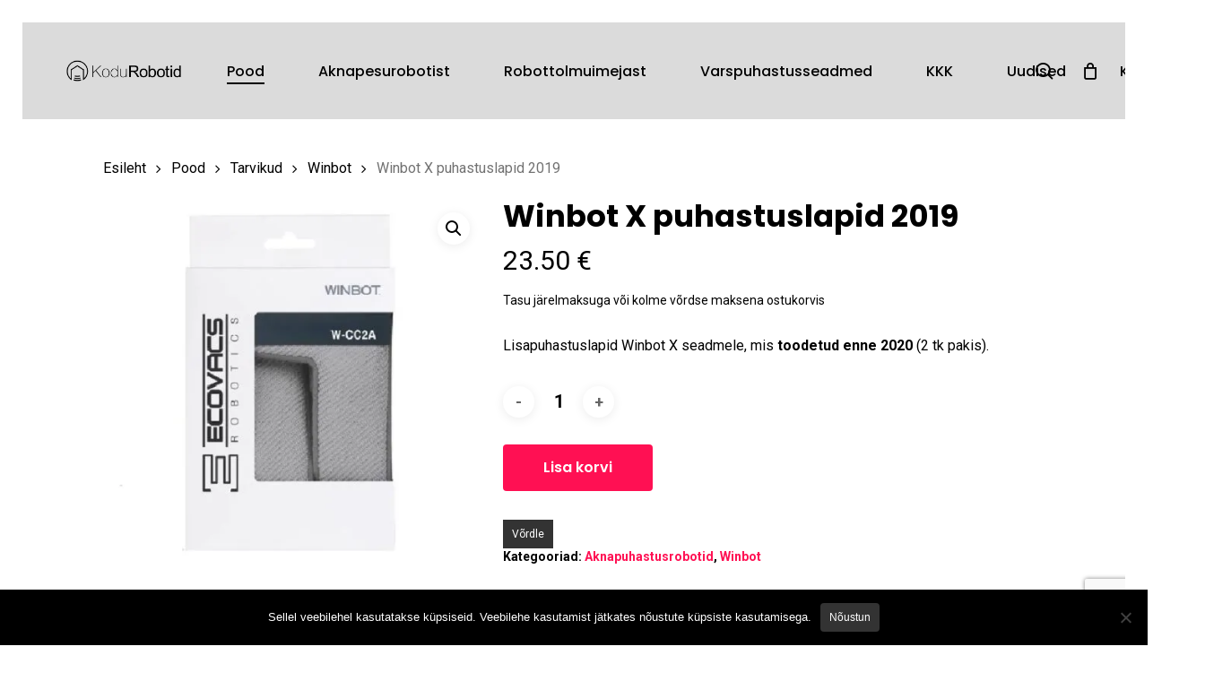

--- FILE ---
content_type: text/html; charset=UTF-8
request_url: https://www.kodurobotid.ee/pood/tarvikud/winbot-lisatarvikud/winbot-x-puhastuslapid-2019/
body_size: 26518
content:
<!doctype html>
<html lang="en" class="no-js">
<head>
	<meta charset="UTF-8">
    <meta name="viewport" content="width=device-width, initial-scale=1, maximum-scale=1, user-scalable=0" /><script type="text/javascript">
/* <![CDATA[ */
(function () {
var ase = document.createElement("script");
ase.setAttribute("tw-client-key", "a4afmhri9fj4zugakqyzxwss");
ase.setAttribute("src", "https://chat.askly.me/cw/chat/latest.js");
document.head.appendChild(ase);
})();
/* ]]> */
</script>
<meta name='robots' content='index, follow, max-image-preview:large, max-snippet:-1, max-video-preview:-1' />

	<!-- This site is optimized with the Yoast SEO plugin v26.6 - https://yoast.com/wordpress/plugins/seo/ -->
	<title>Winbot X puhastuslapid 2019 - Kodurobotid.ee</title><link rel="preload" data-rocket-preload as="style" href="https://fonts.googleapis.com/css?family=Open%20Sans%3A300%2C400%2C600%2C700%7CPoppins%3A500%2C600%2C700%2C400%7CRoboto%3A500%2C400%2C700%7CMerriweather%3A400italic%7CMontserrat%3A500&#038;subset=latin%2Clatin-ext&#038;display=swap" /><link rel="stylesheet" href="https://fonts.googleapis.com/css?family=Open%20Sans%3A300%2C400%2C600%2C700%7CPoppins%3A500%2C600%2C700%2C400%7CRoboto%3A500%2C400%2C700%7CMerriweather%3A400italic%7CMontserrat%3A500&#038;subset=latin%2Clatin-ext&#038;display=swap" media="print" onload="this.media='all'" /><noscript><link rel="stylesheet" href="https://fonts.googleapis.com/css?family=Open%20Sans%3A300%2C400%2C600%2C700%7CPoppins%3A500%2C600%2C700%2C400%7CRoboto%3A500%2C400%2C700%7CMerriweather%3A400italic%7CMontserrat%3A500&#038;subset=latin%2Clatin-ext&#038;display=swap" /></noscript>
	<meta name="description" content="Need Winbot X puhastuslapid sobivad aknapuhastusrobotitele, mis toodetud enne 2020. Aknapuhastusrobotid, robottolmuimejad ja nende vajalikud tarvikud e-poes" />
	<link rel="canonical" href="https://kodurobotid.ee/pood/tarvikud/winbot-lisatarvikud/winbot-x-puhastuslapid-2019/" />
	<meta property="og:locale" content="en_US" />
	<meta property="og:type" content="article" />
	<meta property="og:title" content="Winbot X puhastuslapid 2019 - Kodurobotid.ee" />
	<meta property="og:description" content="Need Winbot X puhastuslapid sobivad aknapuhastusrobotitele, mis toodetud enne 2020. Aknapuhastusrobotid, robottolmuimejad ja nende vajalikud tarvikud e-poes" />
	<meta property="og:url" content="https://kodurobotid.ee/pood/tarvikud/winbot-lisatarvikud/winbot-x-puhastuslapid-2019/" />
	<meta property="og:site_name" content="Kodurobotid.ee" />
	<meta property="article:modified_time" content="2020-09-20T21:50:24+00:00" />
	<meta property="og:image" content="https://kodurobotid.ee/wp-content/uploads/Winbot-X-2019-lisapuhatuslapid3.jpg" />
	<meta property="og:image:width" content="643" />
	<meta property="og:image:height" content="645" />
	<meta property="og:image:type" content="image/jpeg" />
	<meta name="twitter:card" content="summary_large_image" />
	<script type="application/ld+json" class="yoast-schema-graph">{"@context":"https://schema.org","@graph":[{"@type":"WebPage","@id":"https://kodurobotid.ee/pood/tarvikud/winbot-lisatarvikud/winbot-x-puhastuslapid-2019/","url":"https://kodurobotid.ee/pood/tarvikud/winbot-lisatarvikud/winbot-x-puhastuslapid-2019/","name":"Winbot X puhastuslapid 2019 - Kodurobotid.ee","isPartOf":{"@id":"https://kodurobotid.ee/#website"},"primaryImageOfPage":{"@id":"https://kodurobotid.ee/pood/tarvikud/winbot-lisatarvikud/winbot-x-puhastuslapid-2019/#primaryimage"},"image":{"@id":"https://kodurobotid.ee/pood/tarvikud/winbot-lisatarvikud/winbot-x-puhastuslapid-2019/#primaryimage"},"thumbnailUrl":"https://www.kodurobotid.ee/wp-content/uploads/Winbot-X-2019-lisapuhatuslapid3.jpg","datePublished":"2019-04-21T21:24:16+00:00","dateModified":"2020-09-20T21:50:24+00:00","description":"Need Winbot X puhastuslapid sobivad aknapuhastusrobotitele, mis toodetud enne 2020. Aknapuhastusrobotid, robottolmuimejad ja nende vajalikud tarvikud e-poes","breadcrumb":{"@id":"https://kodurobotid.ee/pood/tarvikud/winbot-lisatarvikud/winbot-x-puhastuslapid-2019/#breadcrumb"},"inLanguage":"en","potentialAction":[{"@type":"ReadAction","target":["https://kodurobotid.ee/pood/tarvikud/winbot-lisatarvikud/winbot-x-puhastuslapid-2019/"]}]},{"@type":"ImageObject","inLanguage":"en","@id":"https://kodurobotid.ee/pood/tarvikud/winbot-lisatarvikud/winbot-x-puhastuslapid-2019/#primaryimage","url":"https://www.kodurobotid.ee/wp-content/uploads/Winbot-X-2019-lisapuhatuslapid3.jpg","contentUrl":"https://www.kodurobotid.ee/wp-content/uploads/Winbot-X-2019-lisapuhatuslapid3.jpg","width":643,"height":645},{"@type":"BreadcrumbList","@id":"https://kodurobotid.ee/pood/tarvikud/winbot-lisatarvikud/winbot-x-puhastuslapid-2019/#breadcrumb","itemListElement":[{"@type":"ListItem","position":1,"name":"Home","item":"https://kodurobotid.ee/"},{"@type":"ListItem","position":2,"name":"Pood","item":"https://kodurobotid.ee/pood/"},{"@type":"ListItem","position":3,"name":"Winbot X puhastuslapid 2019"}]},{"@type":"WebSite","@id":"https://kodurobotid.ee/#website","url":"https://kodurobotid.ee/","name":"Kodurobotid.ee","description":"Robottolmuimejad ja aknapuhastajad","potentialAction":[{"@type":"SearchAction","target":{"@type":"EntryPoint","urlTemplate":"https://kodurobotid.ee/?s={search_term_string}"},"query-input":{"@type":"PropertyValueSpecification","valueRequired":true,"valueName":"search_term_string"}}],"inLanguage":"en"}]}</script>
	<!-- / Yoast SEO plugin. -->


<link rel='dns-prefetch' href='//www.googletagmanager.com' />
<link rel='dns-prefetch' href='//fonts.googleapis.com' />
<link href='https://fonts.gstatic.com' crossorigin rel='preconnect' />
<link rel="alternate" type="application/rss+xml" title="Kodurobotid.ee &raquo; Feed" href="https://www.kodurobotid.ee/feed/" />
<link rel="alternate" type="application/rss+xml" title="Kodurobotid.ee &raquo; Comments Feed" href="https://www.kodurobotid.ee/comments/feed/" />
<link rel="alternate" title="oEmbed (JSON)" type="application/json+oembed" href="https://www.kodurobotid.ee/wp-json/oembed/1.0/embed?url=https%3A%2F%2Fwww.kodurobotid.ee%2Fpood%2Ftarvikud%2Fwinbot-lisatarvikud%2Fwinbot-x-puhastuslapid-2019%2F" />
<link rel="alternate" title="oEmbed (XML)" type="text/xml+oembed" href="https://www.kodurobotid.ee/wp-json/oembed/1.0/embed?url=https%3A%2F%2Fwww.kodurobotid.ee%2Fpood%2Ftarvikud%2Fwinbot-lisatarvikud%2Fwinbot-x-puhastuslapid-2019%2F&#038;format=xml" />
<link rel="preload" href="https://www.kodurobotid.ee/wp-content/themes/salient/css/fonts/icomoon.woff?v=1.6" as="font" type="font/woff" crossorigin="anonymous"><style id='wp-img-auto-sizes-contain-inline-css' type='text/css'>
img:is([sizes=auto i],[sizes^="auto," i]){contain-intrinsic-size:3000px 1500px}
/*# sourceURL=wp-img-auto-sizes-contain-inline-css */
</style>
<link rel='stylesheet' id='woo-conditional-shipping-blocks-style-css' href='https://www.kodurobotid.ee/wp-content/plugins/conditional-shipping-for-woocommerce/frontend/css/woo-conditional-shipping.css?ver=3.6.0.free' type='text/css' media='all' />
<link rel='stylesheet' id='yith_woocompare_page-css' href='https://www.kodurobotid.ee/wp-content/plugins/yith-woocommerce-compare-premium/assets/css/style.css?ver=3.4.0' type='text/css' media='all' />
<style id='yith_woocompare_page-inline-css' type='text/css'>

				#yith-woocompare-cat-nav h3 {
                    color: #333333;
                }
                #yith-woocompare-cat-nav li a {
                    color: #777777;
                }
                #yith-woocompare-cat-nav li a:hover, #yith-woocompare-cat-nav li .active {
                    color: #333333;
                }
                table.compare-list .remove a {
                    color: #777777;
                }
                table.compare-list .remove a:hover {
                    color: #333333;
                }
                a.button.yith_woocompare_clear, table.compare-list .product_info .button, table.compare-list .add-to-cart .button, table.compare-list .added_to_cart {
                    color: #ffffff;
                    background-color: #b2b2b2;
                }
               	a.button.yith_woocompare_clear:hover, table.compare-list .product_info .button:hover, table.compare-list .add-to-cart .button:hover, table.compare-list .added_to_cart:hover {
                    color: #ffffff;
                    background-color: #303030;
                }
                table.compare-list .rating .star-rating {
                    color: #303030;
                }
                #yith-woocompare-related .yith-woocompare-related-title {
                    color: #333333;
                }
                #yith-woocompare-related .related-products .button {
                    color: #ffffff;
                    background-color: #b2b2b2;
                }
                #yith-woocompare-related .related-products .button:hover {
                    color: #ffffff;
                    background-color: #303030;
                }
                #yith-woocompare-share h3 {
                    color: #333333;
                }
                table.compare-list tr.different, table.compare-list tr.different th {
                	background-color: #e4e4e4 !important;
                }
/*# sourceURL=yith_woocompare_page-inline-css */
</style>
<link rel='stylesheet' id='jquery-fixedheadertable-style-css' href='https://www.kodurobotid.ee/wp-content/plugins/yith-woocommerce-compare-premium/assets/css/jquery.dataTables.css?ver=1.10.18' type='text/css' media='all' />
<style id='wp-block-library-inline-css' type='text/css'>
:root{--wp-block-synced-color:#7a00df;--wp-block-synced-color--rgb:122,0,223;--wp-bound-block-color:var(--wp-block-synced-color);--wp-editor-canvas-background:#ddd;--wp-admin-theme-color:#007cba;--wp-admin-theme-color--rgb:0,124,186;--wp-admin-theme-color-darker-10:#006ba1;--wp-admin-theme-color-darker-10--rgb:0,107,160.5;--wp-admin-theme-color-darker-20:#005a87;--wp-admin-theme-color-darker-20--rgb:0,90,135;--wp-admin-border-width-focus:2px}@media (min-resolution:192dpi){:root{--wp-admin-border-width-focus:1.5px}}.wp-element-button{cursor:pointer}:root .has-very-light-gray-background-color{background-color:#eee}:root .has-very-dark-gray-background-color{background-color:#313131}:root .has-very-light-gray-color{color:#eee}:root .has-very-dark-gray-color{color:#313131}:root .has-vivid-green-cyan-to-vivid-cyan-blue-gradient-background{background:linear-gradient(135deg,#00d084,#0693e3)}:root .has-purple-crush-gradient-background{background:linear-gradient(135deg,#34e2e4,#4721fb 50%,#ab1dfe)}:root .has-hazy-dawn-gradient-background{background:linear-gradient(135deg,#faaca8,#dad0ec)}:root .has-subdued-olive-gradient-background{background:linear-gradient(135deg,#fafae1,#67a671)}:root .has-atomic-cream-gradient-background{background:linear-gradient(135deg,#fdd79a,#004a59)}:root .has-nightshade-gradient-background{background:linear-gradient(135deg,#330968,#31cdcf)}:root .has-midnight-gradient-background{background:linear-gradient(135deg,#020381,#2874fc)}:root{--wp--preset--font-size--normal:16px;--wp--preset--font-size--huge:42px}.has-regular-font-size{font-size:1em}.has-larger-font-size{font-size:2.625em}.has-normal-font-size{font-size:var(--wp--preset--font-size--normal)}.has-huge-font-size{font-size:var(--wp--preset--font-size--huge)}.has-text-align-center{text-align:center}.has-text-align-left{text-align:left}.has-text-align-right{text-align:right}.has-fit-text{white-space:nowrap!important}#end-resizable-editor-section{display:none}.aligncenter{clear:both}.items-justified-left{justify-content:flex-start}.items-justified-center{justify-content:center}.items-justified-right{justify-content:flex-end}.items-justified-space-between{justify-content:space-between}.screen-reader-text{border:0;clip-path:inset(50%);height:1px;margin:-1px;overflow:hidden;padding:0;position:absolute;width:1px;word-wrap:normal!important}.screen-reader-text:focus{background-color:#ddd;clip-path:none;color:#444;display:block;font-size:1em;height:auto;left:5px;line-height:normal;padding:15px 23px 14px;text-decoration:none;top:5px;width:auto;z-index:100000}html :where(.has-border-color){border-style:solid}html :where([style*=border-top-color]){border-top-style:solid}html :where([style*=border-right-color]){border-right-style:solid}html :where([style*=border-bottom-color]){border-bottom-style:solid}html :where([style*=border-left-color]){border-left-style:solid}html :where([style*=border-width]){border-style:solid}html :where([style*=border-top-width]){border-top-style:solid}html :where([style*=border-right-width]){border-right-style:solid}html :where([style*=border-bottom-width]){border-bottom-style:solid}html :where([style*=border-left-width]){border-left-style:solid}html :where(img[class*=wp-image-]){height:auto;max-width:100%}:where(figure){margin:0 0 1em}html :where(.is-position-sticky){--wp-admin--admin-bar--position-offset:var(--wp-admin--admin-bar--height,0px)}@media screen and (max-width:600px){html :where(.is-position-sticky){--wp-admin--admin-bar--position-offset:0px}}

/*# sourceURL=wp-block-library-inline-css */
</style><style id='wp-block-heading-inline-css' type='text/css'>
h1:where(.wp-block-heading).has-background,h2:where(.wp-block-heading).has-background,h3:where(.wp-block-heading).has-background,h4:where(.wp-block-heading).has-background,h5:where(.wp-block-heading).has-background,h6:where(.wp-block-heading).has-background{padding:1.25em 2.375em}h1.has-text-align-left[style*=writing-mode]:where([style*=vertical-lr]),h1.has-text-align-right[style*=writing-mode]:where([style*=vertical-rl]),h2.has-text-align-left[style*=writing-mode]:where([style*=vertical-lr]),h2.has-text-align-right[style*=writing-mode]:where([style*=vertical-rl]),h3.has-text-align-left[style*=writing-mode]:where([style*=vertical-lr]),h3.has-text-align-right[style*=writing-mode]:where([style*=vertical-rl]),h4.has-text-align-left[style*=writing-mode]:where([style*=vertical-lr]),h4.has-text-align-right[style*=writing-mode]:where([style*=vertical-rl]),h5.has-text-align-left[style*=writing-mode]:where([style*=vertical-lr]),h5.has-text-align-right[style*=writing-mode]:where([style*=vertical-rl]),h6.has-text-align-left[style*=writing-mode]:where([style*=vertical-lr]),h6.has-text-align-right[style*=writing-mode]:where([style*=vertical-rl]){rotate:180deg}
/*# sourceURL=https://www.kodurobotid.ee/wp-includes/blocks/heading/style.min.css */
</style>
<link rel='stylesheet' id='wc-blocks-style-css' href='https://www.kodurobotid.ee/wp-content/plugins/woocommerce/assets/client/blocks/wc-blocks.css?ver=wc-10.4.2' type='text/css' media='all' />
<style id='global-styles-inline-css' type='text/css'>
:root{--wp--preset--aspect-ratio--square: 1;--wp--preset--aspect-ratio--4-3: 4/3;--wp--preset--aspect-ratio--3-4: 3/4;--wp--preset--aspect-ratio--3-2: 3/2;--wp--preset--aspect-ratio--2-3: 2/3;--wp--preset--aspect-ratio--16-9: 16/9;--wp--preset--aspect-ratio--9-16: 9/16;--wp--preset--color--black: #000000;--wp--preset--color--cyan-bluish-gray: #abb8c3;--wp--preset--color--white: #ffffff;--wp--preset--color--pale-pink: #f78da7;--wp--preset--color--vivid-red: #cf2e2e;--wp--preset--color--luminous-vivid-orange: #ff6900;--wp--preset--color--luminous-vivid-amber: #fcb900;--wp--preset--color--light-green-cyan: #7bdcb5;--wp--preset--color--vivid-green-cyan: #00d084;--wp--preset--color--pale-cyan-blue: #8ed1fc;--wp--preset--color--vivid-cyan-blue: #0693e3;--wp--preset--color--vivid-purple: #9b51e0;--wp--preset--gradient--vivid-cyan-blue-to-vivid-purple: linear-gradient(135deg,rgb(6,147,227) 0%,rgb(155,81,224) 100%);--wp--preset--gradient--light-green-cyan-to-vivid-green-cyan: linear-gradient(135deg,rgb(122,220,180) 0%,rgb(0,208,130) 100%);--wp--preset--gradient--luminous-vivid-amber-to-luminous-vivid-orange: linear-gradient(135deg,rgb(252,185,0) 0%,rgb(255,105,0) 100%);--wp--preset--gradient--luminous-vivid-orange-to-vivid-red: linear-gradient(135deg,rgb(255,105,0) 0%,rgb(207,46,46) 100%);--wp--preset--gradient--very-light-gray-to-cyan-bluish-gray: linear-gradient(135deg,rgb(238,238,238) 0%,rgb(169,184,195) 100%);--wp--preset--gradient--cool-to-warm-spectrum: linear-gradient(135deg,rgb(74,234,220) 0%,rgb(151,120,209) 20%,rgb(207,42,186) 40%,rgb(238,44,130) 60%,rgb(251,105,98) 80%,rgb(254,248,76) 100%);--wp--preset--gradient--blush-light-purple: linear-gradient(135deg,rgb(255,206,236) 0%,rgb(152,150,240) 100%);--wp--preset--gradient--blush-bordeaux: linear-gradient(135deg,rgb(254,205,165) 0%,rgb(254,45,45) 50%,rgb(107,0,62) 100%);--wp--preset--gradient--luminous-dusk: linear-gradient(135deg,rgb(255,203,112) 0%,rgb(199,81,192) 50%,rgb(65,88,208) 100%);--wp--preset--gradient--pale-ocean: linear-gradient(135deg,rgb(255,245,203) 0%,rgb(182,227,212) 50%,rgb(51,167,181) 100%);--wp--preset--gradient--electric-grass: linear-gradient(135deg,rgb(202,248,128) 0%,rgb(113,206,126) 100%);--wp--preset--gradient--midnight: linear-gradient(135deg,rgb(2,3,129) 0%,rgb(40,116,252) 100%);--wp--preset--font-size--small: 13px;--wp--preset--font-size--medium: 20px;--wp--preset--font-size--large: 36px;--wp--preset--font-size--x-large: 42px;--wp--preset--spacing--20: 0.44rem;--wp--preset--spacing--30: 0.67rem;--wp--preset--spacing--40: 1rem;--wp--preset--spacing--50: 1.5rem;--wp--preset--spacing--60: 2.25rem;--wp--preset--spacing--70: 3.38rem;--wp--preset--spacing--80: 5.06rem;--wp--preset--shadow--natural: 6px 6px 9px rgba(0, 0, 0, 0.2);--wp--preset--shadow--deep: 12px 12px 50px rgba(0, 0, 0, 0.4);--wp--preset--shadow--sharp: 6px 6px 0px rgba(0, 0, 0, 0.2);--wp--preset--shadow--outlined: 6px 6px 0px -3px rgb(255, 255, 255), 6px 6px rgb(0, 0, 0);--wp--preset--shadow--crisp: 6px 6px 0px rgb(0, 0, 0);}:root { --wp--style--global--content-size: 1300px;--wp--style--global--wide-size: 1300px; }:where(body) { margin: 0; }.wp-site-blocks > .alignleft { float: left; margin-right: 2em; }.wp-site-blocks > .alignright { float: right; margin-left: 2em; }.wp-site-blocks > .aligncenter { justify-content: center; margin-left: auto; margin-right: auto; }:where(.is-layout-flex){gap: 0.5em;}:where(.is-layout-grid){gap: 0.5em;}.is-layout-flow > .alignleft{float: left;margin-inline-start: 0;margin-inline-end: 2em;}.is-layout-flow > .alignright{float: right;margin-inline-start: 2em;margin-inline-end: 0;}.is-layout-flow > .aligncenter{margin-left: auto !important;margin-right: auto !important;}.is-layout-constrained > .alignleft{float: left;margin-inline-start: 0;margin-inline-end: 2em;}.is-layout-constrained > .alignright{float: right;margin-inline-start: 2em;margin-inline-end: 0;}.is-layout-constrained > .aligncenter{margin-left: auto !important;margin-right: auto !important;}.is-layout-constrained > :where(:not(.alignleft):not(.alignright):not(.alignfull)){max-width: var(--wp--style--global--content-size);margin-left: auto !important;margin-right: auto !important;}.is-layout-constrained > .alignwide{max-width: var(--wp--style--global--wide-size);}body .is-layout-flex{display: flex;}.is-layout-flex{flex-wrap: wrap;align-items: center;}.is-layout-flex > :is(*, div){margin: 0;}body .is-layout-grid{display: grid;}.is-layout-grid > :is(*, div){margin: 0;}body{padding-top: 0px;padding-right: 0px;padding-bottom: 0px;padding-left: 0px;}:root :where(.wp-element-button, .wp-block-button__link){background-color: #32373c;border-width: 0;color: #fff;font-family: inherit;font-size: inherit;font-style: inherit;font-weight: inherit;letter-spacing: inherit;line-height: inherit;padding-top: calc(0.667em + 2px);padding-right: calc(1.333em + 2px);padding-bottom: calc(0.667em + 2px);padding-left: calc(1.333em + 2px);text-decoration: none;text-transform: inherit;}.has-black-color{color: var(--wp--preset--color--black) !important;}.has-cyan-bluish-gray-color{color: var(--wp--preset--color--cyan-bluish-gray) !important;}.has-white-color{color: var(--wp--preset--color--white) !important;}.has-pale-pink-color{color: var(--wp--preset--color--pale-pink) !important;}.has-vivid-red-color{color: var(--wp--preset--color--vivid-red) !important;}.has-luminous-vivid-orange-color{color: var(--wp--preset--color--luminous-vivid-orange) !important;}.has-luminous-vivid-amber-color{color: var(--wp--preset--color--luminous-vivid-amber) !important;}.has-light-green-cyan-color{color: var(--wp--preset--color--light-green-cyan) !important;}.has-vivid-green-cyan-color{color: var(--wp--preset--color--vivid-green-cyan) !important;}.has-pale-cyan-blue-color{color: var(--wp--preset--color--pale-cyan-blue) !important;}.has-vivid-cyan-blue-color{color: var(--wp--preset--color--vivid-cyan-blue) !important;}.has-vivid-purple-color{color: var(--wp--preset--color--vivid-purple) !important;}.has-black-background-color{background-color: var(--wp--preset--color--black) !important;}.has-cyan-bluish-gray-background-color{background-color: var(--wp--preset--color--cyan-bluish-gray) !important;}.has-white-background-color{background-color: var(--wp--preset--color--white) !important;}.has-pale-pink-background-color{background-color: var(--wp--preset--color--pale-pink) !important;}.has-vivid-red-background-color{background-color: var(--wp--preset--color--vivid-red) !important;}.has-luminous-vivid-orange-background-color{background-color: var(--wp--preset--color--luminous-vivid-orange) !important;}.has-luminous-vivid-amber-background-color{background-color: var(--wp--preset--color--luminous-vivid-amber) !important;}.has-light-green-cyan-background-color{background-color: var(--wp--preset--color--light-green-cyan) !important;}.has-vivid-green-cyan-background-color{background-color: var(--wp--preset--color--vivid-green-cyan) !important;}.has-pale-cyan-blue-background-color{background-color: var(--wp--preset--color--pale-cyan-blue) !important;}.has-vivid-cyan-blue-background-color{background-color: var(--wp--preset--color--vivid-cyan-blue) !important;}.has-vivid-purple-background-color{background-color: var(--wp--preset--color--vivid-purple) !important;}.has-black-border-color{border-color: var(--wp--preset--color--black) !important;}.has-cyan-bluish-gray-border-color{border-color: var(--wp--preset--color--cyan-bluish-gray) !important;}.has-white-border-color{border-color: var(--wp--preset--color--white) !important;}.has-pale-pink-border-color{border-color: var(--wp--preset--color--pale-pink) !important;}.has-vivid-red-border-color{border-color: var(--wp--preset--color--vivid-red) !important;}.has-luminous-vivid-orange-border-color{border-color: var(--wp--preset--color--luminous-vivid-orange) !important;}.has-luminous-vivid-amber-border-color{border-color: var(--wp--preset--color--luminous-vivid-amber) !important;}.has-light-green-cyan-border-color{border-color: var(--wp--preset--color--light-green-cyan) !important;}.has-vivid-green-cyan-border-color{border-color: var(--wp--preset--color--vivid-green-cyan) !important;}.has-pale-cyan-blue-border-color{border-color: var(--wp--preset--color--pale-cyan-blue) !important;}.has-vivid-cyan-blue-border-color{border-color: var(--wp--preset--color--vivid-cyan-blue) !important;}.has-vivid-purple-border-color{border-color: var(--wp--preset--color--vivid-purple) !important;}.has-vivid-cyan-blue-to-vivid-purple-gradient-background{background: var(--wp--preset--gradient--vivid-cyan-blue-to-vivid-purple) !important;}.has-light-green-cyan-to-vivid-green-cyan-gradient-background{background: var(--wp--preset--gradient--light-green-cyan-to-vivid-green-cyan) !important;}.has-luminous-vivid-amber-to-luminous-vivid-orange-gradient-background{background: var(--wp--preset--gradient--luminous-vivid-amber-to-luminous-vivid-orange) !important;}.has-luminous-vivid-orange-to-vivid-red-gradient-background{background: var(--wp--preset--gradient--luminous-vivid-orange-to-vivid-red) !important;}.has-very-light-gray-to-cyan-bluish-gray-gradient-background{background: var(--wp--preset--gradient--very-light-gray-to-cyan-bluish-gray) !important;}.has-cool-to-warm-spectrum-gradient-background{background: var(--wp--preset--gradient--cool-to-warm-spectrum) !important;}.has-blush-light-purple-gradient-background{background: var(--wp--preset--gradient--blush-light-purple) !important;}.has-blush-bordeaux-gradient-background{background: var(--wp--preset--gradient--blush-bordeaux) !important;}.has-luminous-dusk-gradient-background{background: var(--wp--preset--gradient--luminous-dusk) !important;}.has-pale-ocean-gradient-background{background: var(--wp--preset--gradient--pale-ocean) !important;}.has-electric-grass-gradient-background{background: var(--wp--preset--gradient--electric-grass) !important;}.has-midnight-gradient-background{background: var(--wp--preset--gradient--midnight) !important;}.has-small-font-size{font-size: var(--wp--preset--font-size--small) !important;}.has-medium-font-size{font-size: var(--wp--preset--font-size--medium) !important;}.has-large-font-size{font-size: var(--wp--preset--font-size--large) !important;}.has-x-large-font-size{font-size: var(--wp--preset--font-size--x-large) !important;}
/*# sourceURL=global-styles-inline-css */
</style>

<link rel='stylesheet' id='acoplw-style-css' href='https://www.kodurobotid.ee/wp-content/plugins/aco-product-labels-for-woocommerce/includes/../assets/css/frontend.css?ver=1.5.13' type='text/css' media='all' />
<link rel='stylesheet' id='cookie-notice-front-css' href='https://www.kodurobotid.ee/wp-content/plugins/cookie-notice/css/front.min.css?ver=2.5.11' type='text/css' media='all' />
<link rel='stylesheet' id='sp-news-public-css' href='https://www.kodurobotid.ee/wp-content/plugins/sp-news-and-widget/assets/css/wpnw-public.css?ver=5.0.6' type='text/css' media='all' />
<link rel='stylesheet' id='photoswipe-css' href='https://www.kodurobotid.ee/wp-content/plugins/woocommerce/assets/css/photoswipe/photoswipe.min.css?ver=10.4.2' type='text/css' media='all' />
<link rel='stylesheet' id='photoswipe-default-skin-css' href='https://www.kodurobotid.ee/wp-content/plugins/woocommerce/assets/css/photoswipe/default-skin/default-skin.min.css?ver=10.4.2' type='text/css' media='all' />
<link rel='stylesheet' id='woocommerce-layout-css' href='https://www.kodurobotid.ee/wp-content/plugins/woocommerce/assets/css/woocommerce-layout.css?ver=10.4.2' type='text/css' media='all' />
<link rel='stylesheet' id='woocommerce-smallscreen-css' href='https://www.kodurobotid.ee/wp-content/plugins/woocommerce/assets/css/woocommerce-smallscreen.css?ver=10.4.2' type='text/css' media='only screen and (max-width: 768px)' />
<link rel='stylesheet' id='woocommerce-general-css' href='https://www.kodurobotid.ee/wp-content/plugins/woocommerce/assets/css/woocommerce.css?ver=10.4.2' type='text/css' media='all' />
<style id='woocommerce-inline-inline-css' type='text/css'>
.woocommerce form .form-row .required { visibility: visible; }
/*# sourceURL=woocommerce-inline-inline-css */
</style>
<link rel='stylesheet' id='woo_conditional_shipping_css-css' href='https://www.kodurobotid.ee/wp-content/plugins/conditional-shipping-for-woocommerce/includes/frontend/../../frontend/css/woo-conditional-shipping.css?ver=3.6.0.free' type='text/css' media='all' />
<link rel='stylesheet' id='montonio-style-css' href='https://www.kodurobotid.ee/wp-content/plugins/montonio-for-woocommerce/assets/css/montonio-style.css?ver=9.3.0' type='text/css' media='all' />
<link rel='stylesheet' id='yith-wcan-shortcodes-css' href='https://www.kodurobotid.ee/wp-content/plugins/yith-woocommerce-ajax-navigation/assets/css/shortcodes.css?ver=5.16.0' type='text/css' media='all' />
<style id='yith-wcan-shortcodes-inline-css' type='text/css'>
:root{
	--yith-wcan-filters_colors_titles: #434343;
	--yith-wcan-filters_colors_background: #FFFFFF;
	--yith-wcan-filters_colors_accent: #A7144C;
	--yith-wcan-filters_colors_accent_r: 167;
	--yith-wcan-filters_colors_accent_g: 20;
	--yith-wcan-filters_colors_accent_b: 76;
	--yith-wcan-color_swatches_border_radius: 100%;
	--yith-wcan-color_swatches_size: 30px;
	--yith-wcan-labels_style_background: #FFFFFF;
	--yith-wcan-labels_style_background_hover: #A7144C;
	--yith-wcan-labels_style_background_active: #A7144C;
	--yith-wcan-labels_style_text: #434343;
	--yith-wcan-labels_style_text_hover: #FFFFFF;
	--yith-wcan-labels_style_text_active: #FFFFFF;
	--yith-wcan-anchors_style_text: #434343;
	--yith-wcan-anchors_style_text_hover: #A7144C;
	--yith-wcan-anchors_style_text_active: #A7144C;
}
/*# sourceURL=yith-wcan-shortcodes-inline-css */
</style>
<link rel='stylesheet' id='jquery-colorbox-css' href='https://www.kodurobotid.ee/wp-content/plugins/yith-woocommerce-compare-premium/assets/css/colorbox.css?ver=1.6.1' type='text/css' media='all' />
<link rel='stylesheet' id='yith-woocompare-widget-css' href='https://www.kodurobotid.ee/wp-content/plugins/yith-woocommerce-compare-premium/assets/css/widget.css?ver=3.4.0' type='text/css' media='all' />
<link rel='stylesheet' id='font-awesome-css' href='https://www.kodurobotid.ee/wp-content/themes/salient/css/font-awesome.min.css?ver=4.7.1' type='text/css' media='all' />
<style id='font-awesome-inline-css' type='text/css'>
[data-font="FontAwesome"]:before {font-family: 'FontAwesome' !important;content: attr(data-icon) !important;speak: none !important;font-weight: normal !important;font-variant: normal !important;text-transform: none !important;line-height: 1 !important;font-style: normal !important;-webkit-font-smoothing: antialiased !important;-moz-osx-font-smoothing: grayscale !important;}
/*# sourceURL=font-awesome-inline-css */
</style>
<link rel='stylesheet' id='salient-grid-system-css' href='https://www.kodurobotid.ee/wp-content/themes/salient/css/build/grid-system.css?ver=17.4.1' type='text/css' media='all' />
<link rel='stylesheet' id='main-styles-css' href='https://www.kodurobotid.ee/wp-content/themes/salient/css/build/style.css?ver=17.4.1' type='text/css' media='all' />
<link rel='stylesheet' id='nectar-header-layout-centered-menu-css' href='https://www.kodurobotid.ee/wp-content/themes/salient/css/build/header/header-layout-centered-menu.css?ver=17.4.1' type='text/css' media='all' />
<link rel='stylesheet' id='nectar-element-recent-posts-css' href='https://www.kodurobotid.ee/wp-content/themes/salient/css/build/elements/element-recent-posts.css?ver=17.4.1' type='text/css' media='all' />
<link rel='stylesheet' id='nectar-cf7-css' href='https://www.kodurobotid.ee/wp-content/themes/salient/css/build/third-party/cf7.css?ver=17.4.1' type='text/css' media='all' />

<link rel='stylesheet' id='responsive-css' href='https://www.kodurobotid.ee/wp-content/themes/salient/css/build/responsive.css?ver=17.4.1' type='text/css' media='all' />
<link rel='stylesheet' id='nectar-product-style-minimal-css' href='https://www.kodurobotid.ee/wp-content/themes/salient/css/build/third-party/woocommerce/product-style-minimal.css?ver=17.4.1' type='text/css' media='all' />
<link rel='stylesheet' id='woocommerce-css' href='https://www.kodurobotid.ee/wp-content/themes/salient/css/build/woocommerce.css?ver=17.4.1' type='text/css' media='all' />
<link rel='stylesheet' id='nectar-woocommerce-single-css' href='https://www.kodurobotid.ee/wp-content/themes/salient/css/build/third-party/woocommerce/product-single.css?ver=17.4.1' type='text/css' media='all' />
<link rel='stylesheet' id='select2-css' href='https://www.kodurobotid.ee/wp-content/plugins/woocommerce/assets/css/select2.css?ver=10.4.2' type='text/css' media='all' />
<link rel='stylesheet' id='skin-material-css' href='https://www.kodurobotid.ee/wp-content/themes/salient/css/build/skin-material.css?ver=17.4.1' type='text/css' media='all' />
<link rel='stylesheet' id='salient-wp-menu-dynamic-css' href='https://www.kodurobotid.ee/wp-content/uploads/salient/menu-dynamic.css?ver=14851' type='text/css' media='all' />
<link rel='stylesheet' id='slb_core-css' href='https://www.kodurobotid.ee/wp-content/plugins/simple-lightbox/client/css/app.css?ver=2.9.4' type='text/css' media='all' />
<link rel='stylesheet' id='dynamic-css-css' href='https://www.kodurobotid.ee/wp-content/themes/salient/css/salient-dynamic-styles.css?ver=8618' type='text/css' media='all' />
<style id='dynamic-css-inline-css' type='text/css'>
:root{--nectar-body-border-size:25px;}@media only screen and (min-width:1000px){.page-submenu > .full-width-section,.page-submenu .full-width-content,.full-width-content.blog-fullwidth-wrap,.wpb_row.full-width-content,body .full-width-section .row-bg-wrap,body .full-width-section > .nectar-shape-divider-wrap,body .full-width-section > .video-color-overlay,body[data-aie="zoom-out"] .first-section .row-bg-wrap,body[data-aie="long-zoom-out"] .first-section .row-bg-wrap,body[data-aie="zoom-out"] .top-level.full-width-section .row-bg-wrap,body[data-aie="long-zoom-out"] .top-level.full-width-section .row-bg-wrap,body .full-width-section.parallax_section .row-bg-wrap{margin-left:calc(-50vw + calc( var( --nectar-body-border-size ) * 2 ));margin-left:calc(-50vw + var(--scroll-bar-w)/2 + calc( var( --nectar-body-border-size ) * 2 ));left:calc(50% - var(--nectar-body-border-size));width:calc(100vw - calc( var( --nectar-body-border-size ) * 2 ));width:calc(100vw - var(--scroll-bar-w) - calc( var( --nectar-body-border-size ) * 2 ));}.container-wrap{padding-right:var( --nectar-body-border-size );padding-left:var( --nectar-body-border-size );padding-bottom:var( --nectar-body-border-size );}body{padding-bottom:var( --nectar-body-border-size );}#footer-outer[data-full-width="1"]{padding-right:var( --nectar-body-border-size );padding-left:var( --nectar-body-border-size );}body[data-footer-reveal="1"] #footer-outer{bottom:var( --nectar-body-border-size );}#slide-out-widget-area.fullscreen .bottom-text[data-has-desktop-social="false"],#slide-out-widget-area.fullscreen-alt .bottom-text[data-has-desktop-social="false"]{bottom:calc(var( --nectar-body-border-size ) + 28px);}#header-outer{box-shadow:none;-webkit-box-shadow:none;}.slide-out-hover-icon-effect.small,.slide-out-hover-icon-effect:not(.small){margin-top:var( --nectar-body-border-size );margin-right:var( --nectar-body-border-size );}#slide-out-widget-area-bg.fullscreen-alt{padding:var( --nectar-body-border-size );}#slide-out-widget-area.slide-out-from-right-hover{margin-right:var( --nectar-body-border-size );}.orbit-wrapper div.slider-nav span.left,.swiper-container .slider-prev{margin-left:var( --nectar-body-border-size );}.orbit-wrapper div.slider-nav span.right,.swiper-container .slider-next{margin-right:var( --nectar-body-border-size );}.admin-bar #slide-out-widget-area-bg.fullscreen-alt{padding-top:calc(var( --nectar-body-border-size ) + 32px);}body #header-outer,[data-hhun="1"] #header-outer.detached:not(.scrolling),#slide-out-widget-area.fullscreen .bottom-text{margin-top:var( --nectar-body-border-size );padding-right:var( --nectar-body-border-size );padding-left:var( --nectar-body-border-size );}#nectar_fullscreen_rows{margin-top:var( --nectar-body-border-size );}#slide-out-widget-area.fullscreen .off-canvas-social-links{padding-right:var( --nectar-body-border-size );}#slide-out-widget-area.fullscreen .off-canvas-social-links,#slide-out-widget-area.fullscreen .bottom-text{padding-bottom:var( --nectar-body-border-size );}body[data-button-style] .section-down-arrow,.scroll-down-wrap.no-border .section-down-arrow,[data-full-width="true"][data-fullscreen="true"] .swiper-wrapper .slider-down-arrow{bottom:calc(16px + var( --nectar-body-border-size ));}.ascend #search-outer #search #close,#page-header-bg .pagination-navigation{margin-right:var( --nectar-body-border-size );}#to-top{right:calc(var( --nectar-body-border-size ) + 17px);margin-bottom:var( --nectar-body-border-size );}body[data-header-color="light"] #header-outer:not(.transparent) .sf-menu > li > ul{border-top:none;}.nectar-social.fixed{margin-bottom:var( --nectar-body-border-size );margin-right:var( --nectar-body-border-size );}.page-submenu.stuck{padding-left:var( --nectar-body-border-size );padding-right:var( --nectar-body-border-size );}#fp-nav{padding-right:var( --nectar-body-border-size );}:root{--nectar-body-border-color:#ffffff;}.body-border-left{background-color:#ffffff;width:var( --nectar-body-border-size );}.body-border-right{background-color:#ffffff;width:var( --nectar-body-border-size );}.body-border-bottom{background-color:#ffffff;height:var( --nectar-body-border-size );}.body-border-top{background-color:#ffffff;height:var( --nectar-body-border-size );}}@media only screen and (min-width:1000px){#header-space{margin-top:var( --nectar-body-border-size );}}html body.ascend[data-user-set-ocm="off"] #header-outer[data-full-width="true"] .cart-outer[data-user-set-ocm="off"] .cart-menu-wrap{right:var( --nectar-body-border-size )!important;}html body.ascend[data-user-set-ocm="1"] #header-outer[data-full-width="true"] .cart-outer[data-user-set-ocm="1"] .cart-menu-wrap{right:calc(var( --nectar-body-border-size ) + 77px)!important;}#header-space{background-color:#ffffff}@media only screen and (min-width:1000px){body #ajax-content-wrap.no-scroll{min-height:calc(100vh - 108px);height:calc(100vh - 108px)!important;}}@media only screen and (min-width:1000px){#page-header-wrap.fullscreen-header,#page-header-wrap.fullscreen-header #page-header-bg,html:not(.nectar-box-roll-loaded) .nectar-box-roll > #page-header-bg.fullscreen-header,.nectar_fullscreen_zoom_recent_projects,#nectar_fullscreen_rows:not(.afterLoaded) > div{height:calc(100vh - 107px);}.wpb_row.vc_row-o-full-height.top-level,.wpb_row.vc_row-o-full-height.top-level > .col.span_12{min-height:calc(100vh - 107px);}html:not(.nectar-box-roll-loaded) .nectar-box-roll > #page-header-bg.fullscreen-header{top:108px;}.nectar-slider-wrap[data-fullscreen="true"]:not(.loaded),.nectar-slider-wrap[data-fullscreen="true"]:not(.loaded) .swiper-container{height:calc(100vh - 106px)!important;}.admin-bar .nectar-slider-wrap[data-fullscreen="true"]:not(.loaded),.admin-bar .nectar-slider-wrap[data-fullscreen="true"]:not(.loaded) .swiper-container{height:calc(100vh - 106px - 32px)!important;}}.admin-bar[class*="page-template-template-no-header"] .wpb_row.vc_row-o-full-height.top-level,.admin-bar[class*="page-template-template-no-header"] .wpb_row.vc_row-o-full-height.top-level > .col.span_12{min-height:calc(100vh - 32px);}body[class*="page-template-template-no-header"] .wpb_row.vc_row-o-full-height.top-level,body[class*="page-template-template-no-header"] .wpb_row.vc_row-o-full-height.top-level > .col.span_12{min-height:100vh;}@media only screen and (max-width:999px){.using-mobile-browser #nectar_fullscreen_rows:not(.afterLoaded):not([data-mobile-disable="on"]) > div{height:calc(100vh - 126px);}.using-mobile-browser .wpb_row.vc_row-o-full-height.top-level,.using-mobile-browser .wpb_row.vc_row-o-full-height.top-level > .col.span_12,[data-permanent-transparent="1"].using-mobile-browser .wpb_row.vc_row-o-full-height.top-level,[data-permanent-transparent="1"].using-mobile-browser .wpb_row.vc_row-o-full-height.top-level > .col.span_12{min-height:calc(100vh - 126px);}html:not(.nectar-box-roll-loaded) .nectar-box-roll > #page-header-bg.fullscreen-header,.nectar_fullscreen_zoom_recent_projects,.nectar-slider-wrap[data-fullscreen="true"]:not(.loaded),.nectar-slider-wrap[data-fullscreen="true"]:not(.loaded) .swiper-container,#nectar_fullscreen_rows:not(.afterLoaded):not([data-mobile-disable="on"]) > div{height:calc(100vh - 73px);}.wpb_row.vc_row-o-full-height.top-level,.wpb_row.vc_row-o-full-height.top-level > .col.span_12{min-height:calc(100vh - 73px);}body[data-transparent-header="false"] #ajax-content-wrap.no-scroll{min-height:calc(100vh - 73px);height:calc(100vh - 73px);}}.woocommerce.single-product #single-meta{position:relative!important;top:0!important;margin:0;left:8px;height:auto;}.woocommerce.single-product #single-meta:after{display:block;content:" ";clear:both;height:1px;}.woocommerce ul.products li.product.material,.woocommerce-page ul.products li.product.material{background-color:#ffffff;}.woocommerce ul.products li.product.minimal .product-wrap,.woocommerce ul.products li.product.minimal .background-color-expand,.woocommerce-page ul.products li.product.minimal .product-wrap,.woocommerce-page ul.products li.product.minimal .background-color-expand{background-color:#ffffff;}.screen-reader-text,.nectar-skip-to-content:not(:focus){border:0;clip:rect(1px,1px,1px,1px);clip-path:inset(50%);height:1px;margin:-1px;overflow:hidden;padding:0;position:absolute!important;width:1px;word-wrap:normal!important;}.row .col img:not([srcset]){width:auto;}.row .col img.img-with-animation.nectar-lazy:not([srcset]){width:100%;}
/*# sourceURL=dynamic-css-inline-css */
</style>
<link rel='stylesheet' id='salient-child-style-css' href='https://www.kodurobotid.ee/wp-content/themes/salient-child/style.css?ver=17.4.1' type='text/css' media='all' />

<script type="text/template" id="tmpl-variation-template">
	<div class="woocommerce-variation-description">{{{ data.variation.variation_description }}}</div>
	<div class="woocommerce-variation-price">{{{ data.variation.price_html }}}</div>
	<div class="woocommerce-variation-availability">{{{ data.variation.availability_html }}}</div>
</script>
<script type="text/template" id="tmpl-unavailable-variation-template">
	<p role="alert">Vabandame, see toode ei ole saadaval. Palun proovi teistsugust kombinatsiooni.</p>
</script>
<script type="text/javascript" src="https://www.kodurobotid.ee/wp-includes/js/jquery/jquery.min.js?ver=3.7.1" id="jquery-core-js"></script>
<script type="text/javascript" src="https://www.kodurobotid.ee/wp-includes/js/jquery/jquery-migrate.min.js?ver=3.4.1" id="jquery-migrate-js"></script>
<script type="text/javascript" id="acoplw-script-js-extra">
/* <![CDATA[ */
var acoplw_frontend_object = {"classname":"","enablejquery":"0"};
//# sourceURL=acoplw-script-js-extra
/* ]]> */
</script>
<script type="text/javascript" src="https://www.kodurobotid.ee/wp-content/plugins/aco-product-labels-for-woocommerce/includes/../assets/js/frontend.js?ver=1.5.13" id="acoplw-script-js"></script>
<script type="text/javascript" id="cookie-notice-front-js-before">
/* <![CDATA[ */
var cnArgs = {"ajaxUrl":"https:\/\/www.kodurobotid.ee\/wp-admin\/admin-ajax.php","nonce":"be91ffdd46","hideEffect":"fade","position":"bottom","onScroll":false,"onScrollOffset":100,"onClick":false,"cookieName":"cookie_notice_accepted","cookieTime":2592000,"cookieTimeRejected":2592000,"globalCookie":false,"redirection":false,"cache":true,"revokeCookies":false,"revokeCookiesOpt":"automatic"};

//# sourceURL=cookie-notice-front-js-before
/* ]]> */
</script>
<script type="text/javascript" src="https://www.kodurobotid.ee/wp-content/plugins/cookie-notice/js/front.min.js?ver=2.5.11" id="cookie-notice-front-js"></script>
<script type="text/javascript" src="https://www.kodurobotid.ee/wp-content/plugins/woocommerce/assets/js/jquery-blockui/jquery.blockUI.min.js?ver=2.7.0-wc.10.4.2" id="wc-jquery-blockui-js" defer="defer" data-wp-strategy="defer"></script>
<script type="text/javascript" id="wc-add-to-cart-js-extra">
/* <![CDATA[ */
var wc_add_to_cart_params = {"ajax_url":"/wp-admin/admin-ajax.php","wc_ajax_url":"/?wc-ajax=%%endpoint%%","i18n_view_cart":"Vaata ostukorvi","cart_url":"https://www.kodurobotid.ee/ostukorv/","is_cart":"","cart_redirect_after_add":"no"};
//# sourceURL=wc-add-to-cart-js-extra
/* ]]> */
</script>
<script type="text/javascript" src="https://www.kodurobotid.ee/wp-content/plugins/woocommerce/assets/js/frontend/add-to-cart.min.js?ver=10.4.2" id="wc-add-to-cart-js" defer="defer" data-wp-strategy="defer"></script>
<script type="text/javascript" src="https://www.kodurobotid.ee/wp-content/plugins/woocommerce/assets/js/zoom/jquery.zoom.min.js?ver=1.7.21-wc.10.4.2" id="wc-zoom-js" defer="defer" data-wp-strategy="defer"></script>
<script type="text/javascript" src="https://www.kodurobotid.ee/wp-content/plugins/woocommerce/assets/js/photoswipe/photoswipe.min.js?ver=4.1.1-wc.10.4.2" id="wc-photoswipe-js" defer="defer" data-wp-strategy="defer"></script>
<script type="text/javascript" src="https://www.kodurobotid.ee/wp-content/plugins/woocommerce/assets/js/photoswipe/photoswipe-ui-default.min.js?ver=4.1.1-wc.10.4.2" id="wc-photoswipe-ui-default-js" defer="defer" data-wp-strategy="defer"></script>
<script type="text/javascript" id="wc-single-product-js-extra">
/* <![CDATA[ */
var wc_single_product_params = {"i18n_required_rating_text":"Palun vali hinnang","i18n_rating_options":["1 of 5 stars","2 of 5 stars","3 of 5 stars","4 of 5 stars","5 of 5 stars"],"i18n_product_gallery_trigger_text":"View full-screen image gallery","review_rating_required":"yes","flexslider":{"rtl":false,"animation":"slide","smoothHeight":true,"directionNav":false,"controlNav":"thumbnails","slideshow":false,"animationSpeed":500,"animationLoop":false,"allowOneSlide":false},"zoom_enabled":"1","zoom_options":[],"photoswipe_enabled":"1","photoswipe_options":{"shareEl":false,"closeOnScroll":false,"history":false,"hideAnimationDuration":0,"showAnimationDuration":0},"flexslider_enabled":""};
//# sourceURL=wc-single-product-js-extra
/* ]]> */
</script>
<script type="text/javascript" src="https://www.kodurobotid.ee/wp-content/plugins/woocommerce/assets/js/frontend/single-product.min.js?ver=10.4.2" id="wc-single-product-js" defer="defer" data-wp-strategy="defer"></script>
<script type="text/javascript" src="https://www.kodurobotid.ee/wp-content/plugins/woocommerce/assets/js/js-cookie/js.cookie.min.js?ver=2.1.4-wc.10.4.2" id="wc-js-cookie-js" defer="defer" data-wp-strategy="defer"></script>
<script type="text/javascript" id="woocommerce-js-extra">
/* <![CDATA[ */
var woocommerce_params = {"ajax_url":"/wp-admin/admin-ajax.php","wc_ajax_url":"/?wc-ajax=%%endpoint%%","i18n_password_show":"Show password","i18n_password_hide":"Hide password","currency":"EUR"};
//# sourceURL=woocommerce-js-extra
/* ]]> */
</script>
<script type="text/javascript" src="https://www.kodurobotid.ee/wp-content/plugins/woocommerce/assets/js/frontend/woocommerce.min.js?ver=10.4.2" id="woocommerce-js" defer="defer" data-wp-strategy="defer"></script>
<script type="text/javascript" id="woo-conditional-shipping-js-js-extra">
/* <![CDATA[ */
var conditional_shipping_settings = {"trigger_fields":[]};
//# sourceURL=woo-conditional-shipping-js-js-extra
/* ]]> */
</script>
<script type="text/javascript" src="https://www.kodurobotid.ee/wp-content/plugins/conditional-shipping-for-woocommerce/includes/frontend/../../frontend/js/woo-conditional-shipping.js?ver=3.6.0.free" id="woo-conditional-shipping-js-js"></script>
<script type="text/javascript" src="https://www.kodurobotid.ee/wp-content/plugins/woocommerce/assets/js/select2/select2.full.min.js?ver=4.0.3-wc.10.4.2" id="wc-select2-js" defer="defer" data-wp-strategy="defer"></script>

<!-- Google tag (gtag.js) snippet added by Site Kit -->
<!-- Google Analytics snippet added by Site Kit -->
<script type="text/javascript" src="https://www.googletagmanager.com/gtag/js?id=G-2BN50R854N" id="google_gtagjs-js" async></script>
<script type="text/javascript" id="google_gtagjs-js-after">
/* <![CDATA[ */
window.dataLayer = window.dataLayer || [];function gtag(){dataLayer.push(arguments);}
gtag("set","linker",{"domains":["www.kodurobotid.ee"]});
gtag("js", new Date());
gtag("set", "developer_id.dZTNiMT", true);
gtag("config", "G-2BN50R854N");
//# sourceURL=google_gtagjs-js-after
/* ]]> */
</script>
<script type="text/javascript" src="https://www.kodurobotid.ee/wp-includes/js/underscore.min.js?ver=1.13.7" id="underscore-js"></script>
<script type="text/javascript" id="wp-util-js-extra">
/* <![CDATA[ */
var _wpUtilSettings = {"ajax":{"url":"/wp-admin/admin-ajax.php"}};
//# sourceURL=wp-util-js-extra
/* ]]> */
</script>
<script type="text/javascript" src="https://www.kodurobotid.ee/wp-includes/js/wp-util.min.js?ver=6.9" id="wp-util-js"></script>
<script type="text/javascript" id="wc-add-to-cart-variation-js-extra">
/* <![CDATA[ */
var wc_add_to_cart_variation_params = {"wc_ajax_url":"/?wc-ajax=%%endpoint%%","i18n_no_matching_variations_text":"Vabandame, sinu valikule ei vasta \u00fckski toode. Palun proovi teistsugust kombinatsiooni.","i18n_make_a_selection_text":"Palun vali enne ostukorvi lisamist sellele tootele omadused.","i18n_unavailable_text":"Vabandame, see toode ei ole saadaval. Palun proovi teistsugust kombinatsiooni.","i18n_reset_alert_text":"Your selection has been reset. Please select some product options before adding this product to your cart."};
//# sourceURL=wc-add-to-cart-variation-js-extra
/* ]]> */
</script>
<script type="text/javascript" src="https://www.kodurobotid.ee/wp-content/plugins/woocommerce/assets/js/frontend/add-to-cart-variation.min.js?ver=10.4.2" id="wc-add-to-cart-variation-js" defer="defer" data-wp-strategy="defer"></script>
<script></script><link rel="https://api.w.org/" href="https://www.kodurobotid.ee/wp-json/" /><link rel="alternate" title="JSON" type="application/json" href="https://www.kodurobotid.ee/wp-json/wp/v2/product/1080" /><link rel="EditURI" type="application/rsd+xml" title="RSD" href="https://www.kodurobotid.ee/xmlrpc.php?rsd" />
<meta name="generator" content="WordPress 6.9" />
<meta name="generator" content="WooCommerce 10.4.2" />
<link rel='shortlink' href='https://www.kodurobotid.ee/?p=1080' />

<!-- Affiliates Manager plugin v2.9.48 - https://wpaffiliatemanager.com/ -->
<meta name="generator" content="Site Kit by Google 1.168.0" /><script type="text/javascript"> var root = document.getElementsByTagName( "html" )[0]; root.setAttribute( "class", "js" ); </script>	<noscript><style>.woocommerce-product-gallery{ opacity: 1 !important; }</style></noscript>
	
<!-- Google AdSense meta tags added by Site Kit -->
<meta name="google-adsense-platform-account" content="ca-host-pub-2644536267352236">
<meta name="google-adsense-platform-domain" content="sitekit.withgoogle.com">
<!-- End Google AdSense meta tags added by Site Kit -->

<!-- Meta Pixel Code -->
<script type='text/javascript'>
!function(f,b,e,v,n,t,s){if(f.fbq)return;n=f.fbq=function(){n.callMethod?
n.callMethod.apply(n,arguments):n.queue.push(arguments)};if(!f._fbq)f._fbq=n;
n.push=n;n.loaded=!0;n.version='2.0';n.queue=[];t=b.createElement(e);t.async=!0;
t.src=v;s=b.getElementsByTagName(e)[0];s.parentNode.insertBefore(t,s)}(window,
document,'script','https://connect.facebook.net/en_US/fbevents.js');
</script>
<!-- End Meta Pixel Code -->
<script type='text/javascript'>var url = window.location.origin + '?ob=open-bridge';
            fbq('set', 'openbridge', '2931833090470817', url);
fbq('init', '2931833090470817', {}, {
    "agent": "wordpress-6.9-4.1.5"
})</script><script type='text/javascript'>
    fbq('track', 'PageView', []);
  </script><meta name="generator" content="Powered by WPBakery Page Builder - drag and drop page builder for WordPress."/>
<link rel="icon" href="https://www.kodurobotid.ee/wp-content/uploads/cropped-kodurobotidicon-32x32.png" sizes="32x32" />
<link rel="icon" href="https://www.kodurobotid.ee/wp-content/uploads/cropped-kodurobotidicon-192x192.png" sizes="192x192" />
<link rel="apple-touch-icon" href="https://www.kodurobotid.ee/wp-content/uploads/cropped-kodurobotidicon-180x180.png" />
<meta name="msapplication-TileImage" content="https://www.kodurobotid.ee/wp-content/uploads/cropped-kodurobotidicon-270x270.png" />
		<!-- Facebook Pixel Code -->
		<script>
			var aepc_pixel = {"pixel_id":"208260094152466","user":{},"enable_advanced_events":"yes","fire_delay":"0","can_use_sku":"yes","enable_viewcontent":"yes","enable_addtocart":"yes","enable_addtowishlist":"no","enable_initiatecheckout":"yes","enable_addpaymentinfo":"yes","enable_purchase":"yes","allowed_params":{"AddToCart":["value","currency","content_category","content_name","content_type","content_ids"],"AddToWishlist":["value","currency","content_category","content_name","content_type","content_ids"]}},
				aepc_pixel_args = [],
				aepc_extend_args = function( args ) {
					if ( typeof args === 'undefined' ) {
						args = {};
					}

					for(var key in aepc_pixel_args)
						args[key] = aepc_pixel_args[key];

					return args;
				};

			// Extend args
			if ( 'yes' === aepc_pixel.enable_advanced_events ) {
				aepc_pixel_args.userAgent = navigator.userAgent;
				aepc_pixel_args.language = navigator.language;

				if ( document.referrer.indexOf( document.domain ) < 0 ) {
					aepc_pixel_args.referrer = document.referrer;
				}
			}

						!function(f,b,e,v,n,t,s){if(f.fbq)return;n=f.fbq=function(){n.callMethod?
				n.callMethod.apply(n,arguments):n.queue.push(arguments)};if(!f._fbq)f._fbq=n;
				n.push=n;n.loaded=!0;n.version='2.0';n.agent='dvpixelcaffeinewordpress';n.queue=[];t=b.createElement(e);t.async=!0;
				t.src=v;s=b.getElementsByTagName(e)[0];s.parentNode.insertBefore(t,s)}(window,
				document,'script','https://connect.facebook.net/en_US/fbevents.js');
			
						fbq('init', aepc_pixel.pixel_id, aepc_pixel.user);

							setTimeout( function() {
				fbq('track', "PageView", aepc_pixel_args);
			}, aepc_pixel.fire_delay * 1000 );
					</script>
		<!-- End Facebook Pixel Code -->
		<!-- Google Tag Manager -->
<script>(function(w,d,s,l,i){w[l]=w[l]||[];w[l].push({'gtm.start':
new Date().getTime(),event:'gtm.js'});var f=d.getElementsByTagName(s)[0],
j=d.createElement(s),dl=l!='dataLayer'?'&l='+l:'';j.async=true;j.src=
'https://www.googletagmanager.com/gtm.js?id='+i+dl;f.parentNode.insertBefore(j,f);
})(window,document,'script','dataLayer','GTM-W83ZCLN');</script>
<!-- End Google Tag Manager -->

<script src="https://chat.translatewise.com/cw/chat/latest.js"
	 tw-client-key="a4afmhri9fj4zugakqyzxwss" async ></script>		<style type="text/css" id="wp-custom-css">
			.type-product div.nectar-prod-wrap > div.summary.entry-summary.force-contained-rows > p:nth-child(3) {
	margin-top: -25px;
	font-size: 14px;
}

.page-id-105 #menu-item-74 {
	display: none !important;
}

.tagged_as {
	display: none !important;
}

#ajax-content-wrap > div.container-wrap > div > div.nectar-shop-header > form > div > span:nth-child(3) {
	top: 40px !important;
}

#menu-footer-menuu, #block-17 {
	text-align: center;
	margin-bottom: 15px !important;
}

#copyright {
	padding-top: 0px !important;
}

#woocommerce_product_categories-8 > ul {
	display: block !important;
}

div.row_col_wrap_12.col.span_12.dark.left > div > div > div > div > div:nth-child(1) > div > div.nectar-category-grid-item-bg.loaded {
	background-position: 0 34em;
}

div.row_col_wrap_12.col.span_12.dark.left > div > div > div > div > div:nth-child(2) > div > div.nectar-category-grid-item-bg.loaded {
	background-position: 0 -19em; 
}

div.row_col_wrap_12.col.span_12.dark.left > div > div > div > div > div:nth-child(3) > div > div.nectar-category-grid-item-bg.loaded {
	background-position: 0 -25em;
}

#ajax-content-wrap > div.container-wrap > div > div > div > p.cart-empty.woocommerce-info {
	font-size: 24px;
}

@media only screen and (max-width: 690px) {
	#page-header-bg .span_6 h1 {
		font-size: 28px;
	}
}

@media (max-width: 1025px) {
	.woocommerce-message {
    display: flex;
    text-align: center;
	}
	#ajax-content-wrap > div.container-wrap > div > div > div.woocommerce-notices-wrapper > div > a {
		background-color: white;
		margin-right: 1.5em;
		height: 100%;
		color: #ff1053;
		padding: 10px;
	}
	div.row_col_wrap_12.col.span_12.dark.left > div > div > div > div > div {
		padding-bottom: 190px !important;
	}
}

iframe {
visibility:inherit !important;
}

#nav_menu-8 > div {
	text-align: center;
}

section.related.products {
	display: none;
}

#billing_hoiatus_field {
	color: red;
	font-size: 22px;
	font-weight: 800;
}

.zoomImg {
	display: none !important;
}

.yith-wcbm-product-has-badges > div.product-wrap > a > div > div {
	color: white !important;
}

.woocommerce-product-attributes-item--weight {
	display: none;
}		</style>
		<noscript><style> .wpb_animate_when_almost_visible { opacity: 1; }</style></noscript><link data-pagespeed-no-defer data-nowprocket data-wpacu-skip data-no-optimize data-noptimize rel='stylesheet' id='main-styles-non-critical-css' href='https://www.kodurobotid.ee/wp-content/themes/salient/css/build/style-non-critical.css?ver=17.4.1' type='text/css' media='all' />
<link data-pagespeed-no-defer data-nowprocket data-wpacu-skip data-no-optimize data-noptimize rel='stylesheet' id='nectar-woocommerce-non-critical-css' href='https://www.kodurobotid.ee/wp-content/themes/salient/css/build/third-party/woocommerce/woocommerce-non-critical.css?ver=17.4.1' type='text/css' media='all' />
<link data-pagespeed-no-defer data-nowprocket data-wpacu-skip data-no-optimize data-noptimize rel='stylesheet' id='nectar-ocm-core-css' href='https://www.kodurobotid.ee/wp-content/themes/salient/css/build/off-canvas/core.css?ver=17.4.1' type='text/css' media='all' />
<link data-pagespeed-no-defer data-nowprocket data-wpacu-skip data-no-optimize data-noptimize rel='stylesheet' id='nectar-ocm-simple-css' href='https://www.kodurobotid.ee/wp-content/themes/salient/css/build/off-canvas/simple-dropdown.css?ver=17.4.1' type='text/css' media='all' />
<meta name="generator" content="WP Rocket 3.17.2.1" data-wpr-features="wpr_desktop wpr_preload_links" /></head><body class="wp-singular product-template-default single single-product postid-1080 wp-theme-salient wp-child-theme-salient-child theme-salient cookies-not-set woocommerce woocommerce-page woocommerce-no-js yith-wcan-free material wpb-js-composer js-comp-ver-8.4.2 vc_responsive" data-footer-reveal="false" data-footer-reveal-shadow="none" data-header-format="centered-menu" data-body-border="1" data-boxed-style="" data-header-breakpoint="1000" data-dropdown-style="minimal" data-cae="easeOutQuart" data-cad="700" data-megamenu-width="full-width" data-aie="none" data-ls="none" data-apte="standard" data-hhun="1" data-fancy-form-rcs="1" data-form-style="default" data-form-submit="regular" data-is="minimal" data-button-style="slightly_rounded_shadow" data-user-account-button="false" data-flex-cols="true" data-col-gap="default" data-header-inherit-rc="false" data-header-search="true" data-animated-anchors="true" data-ajax-transitions="false" data-full-width-header="true" data-slide-out-widget-area="true" data-slide-out-widget-area-style="simple" data-user-set-ocm="off" data-loading-animation="none" data-bg-header="false" data-responsive="1" data-ext-responsive="true" data-ext-padding="90" data-header-resize="0" data-header-color="custom" data-cart="true" data-remove-m-parallax="" data-remove-m-video-bgs="" data-m-animate="0" data-force-header-trans-color="light" data-smooth-scrolling="0" data-permanent-transparent="false" >
	
	<script type="text/javascript">
	 (function(window, document) {

		document.documentElement.classList.remove("no-js");

		if(navigator.userAgent.match(/(Android|iPod|iPhone|iPad|BlackBerry|IEMobile|Opera Mini)/)) {
			document.body.className += " using-mobile-browser mobile ";
		}
		if(navigator.userAgent.match(/Mac/) && navigator.maxTouchPoints && navigator.maxTouchPoints > 2) {
			document.body.className += " using-ios-device ";
		}

		if( !("ontouchstart" in window) ) {

			var body = document.querySelector("body");
			var winW = window.innerWidth;
			var bodyW = body.clientWidth;

			if (winW > bodyW + 4) {
				body.setAttribute("style", "--scroll-bar-w: " + (winW - bodyW - 4) + "px");
			} else {
				body.setAttribute("style", "--scroll-bar-w: 0px");
			}
		}

	 })(window, document);
   </script>
<!-- Meta Pixel Code -->
<noscript>
<img height="1" width="1" style="display:none" alt="fbpx"
src="https://www.facebook.com/tr?id=2931833090470817&ev=PageView&noscript=1" />
</noscript>
<!-- End Meta Pixel Code -->
<!-- Google Tag Manager (noscript) -->
<noscript><iframe src="https://www.googletagmanager.com/ns.html?id=GTM-W83ZCLN"
height="0" width="0" style="display:none;visibility:hidden"></iframe></noscript>
<!-- End Google Tag Manager (noscript) --><a href="#ajax-content-wrap" class="nectar-skip-to-content">Skip to main content</a><div data-rocket-location-hash="355060fea57a8d17950893561af9f6f6" class="ocm-effect-wrap"><div data-rocket-location-hash="bef409ac8c13f3a8037834353269f530" class="ocm-effect-wrap-inner">	
	<div id="header-space"  data-header-mobile-fixed='1'></div> 
	
		<div id="header-outer" data-has-menu="true" data-has-buttons="yes" data-header-button_style="default" data-using-pr-menu="false" data-mobile-fixed="1" data-ptnm="false" data-lhe="animated_underline" data-user-set-bg="#dbdbdb" data-format="centered-menu" data-permanent-transparent="false" data-megamenu-rt="1" data-remove-fixed="1" data-header-resize="0" data-cart="true" data-transparency-option="" data-box-shadow="none" data-shrink-num="6" data-using-secondary="0" data-using-logo="1" data-logo-height="60" data-m-logo-height="50" data-padding="24" data-full-width="true" data-condense="false" >
		
<div id="search-outer" class="nectar">
	<div id="search">
		<div class="container">
			 <div id="search-box">
				 <div data-rocket-location-hash="ac42678ca01abd8761e12932ed9bebd8" class="inner-wrap">
					 <div class="col span_12">
						  <form role="search" action="https://www.kodurobotid.ee/" method="GET">
														 <input type="text" name="s" id="s" value="" aria-label="Search" placeholder="Search" />
							 
						<span>Hit enter to search or ESC to close</span>
						<button aria-label="Search" class="search-box__button" type="submit">Search</button>						</form>
					</div><!--/span_12-->
				</div><!--/inner-wrap-->
			 </div><!--/search-box-->
			 <div id="close"><a href="#" role="button"><span class="screen-reader-text">Close Search</span>
				<span class="close-wrap"> <span class="close-line close-line1" role="presentation"></span> <span class="close-line close-line2" role="presentation"></span> </span>				 </a></div>
		 </div><!--/container-->
	</div><!--/search-->
</div><!--/search-outer-->

<header id="top" role="banner" aria-label="Main Menu">
	<div class="container">
		<div class="row">
			<div class="col span_3">
								<a id="logo" href="https://www.kodurobotid.ee" data-supplied-ml-starting-dark="false" data-supplied-ml-starting="false" data-supplied-ml="false" >
					<img class="stnd skip-lazy default-logo" width="1134" height="400" alt="Kodurobotid.ee" src="https://www.kodurobotid.ee/wp-content/uploads/Kodurobotid-Logo-2014-01.png" srcset="https://www.kodurobotid.ee/wp-content/uploads/Kodurobotid-Logo-2014-01.png 1x, https://www.kodurobotid.ee/wp-content/uploads/Kodurobotid-Logo-2014-01.png 2x" />				</a>
							</div><!--/span_3-->

			<div class="col span_9 col_last">
									<div class="nectar-mobile-only mobile-header"><div class="inner"></div></div>
									<a class="mobile-search" href="#searchbox"><span class="nectar-icon icon-salient-search" aria-hidden="true"></span><span class="screen-reader-text">search</span></a>
					
						<a id="mobile-cart-link" aria-label="Cart" data-cart-style="dropdown" href="https://www.kodurobotid.ee/ostukorv/"><i class="icon-salient-cart"></i><div class="cart-wrap"><span>0 </span></div></a>
															<div class="slide-out-widget-area-toggle mobile-icon simple" data-custom-color="false" data-icon-animation="simple-transform">
						<div> <a href="#mobile-menu" role="button" aria-label="Navigation Menu" aria-expanded="false" class="closed">
							<span class="screen-reader-text">Menu</span><span aria-hidden="true"> <i class="lines-button x2"> <i class="lines"></i> </i> </span>						</a></div>
					</div>
				
									<nav aria-label="Main Menu">
													<ul class="sf-menu">
								<li id="menu-item-74" class="menu-item menu-item-type-post_type menu-item-object-page current_page_parent nectar-regular-menu-item menu-item-74"><a href="https://www.kodurobotid.ee/pood/"><span class="menu-title-text">Pood</span></a></li>
<li id="menu-item-75" class="menu-item menu-item-type-post_type menu-item-object-page nectar-regular-menu-item menu-item-75"><a href="https://www.kodurobotid.ee/aknapesurobotist/"><span class="menu-title-text">Aknapesurobotist</span></a></li>
<li id="menu-item-73" class="menu-item menu-item-type-post_type menu-item-object-page nectar-regular-menu-item menu-item-73"><a href="https://www.kodurobotid.ee/robottolmuimeja/"><span class="menu-title-text">Robottolmuimejast</span></a></li>
<li id="menu-item-4348" class="menu-item menu-item-type-post_type menu-item-object-page nectar-regular-menu-item menu-item-4348"><a href="https://www.kodurobotid.ee/varspuhastusseadmed/"><span class="menu-title-text">Varspuhastusseadmed</span></a></li>
<li id="menu-item-1977" class="menu-item menu-item-type-post_type menu-item-object-page nectar-regular-menu-item menu-item-1977"><a href="https://www.kodurobotid.ee/kkk/"><span class="menu-title-text">KKK</span></a></li>
<li id="menu-item-2840" class="menu-item menu-item-type-post_type menu-item-object-page nectar-regular-menu-item menu-item-2840"><a href="https://www.kodurobotid.ee/uudised/"><span class="menu-title-text">Uudised</span></a></li>
<li id="menu-item-5175" class="menu-item menu-item-type-post_type menu-item-object-page nectar-regular-menu-item menu-item-5175"><a href="https://www.kodurobotid.ee/kontakt/"><span class="menu-title-text">Kontakt</span></a></li>
							</ul>
													<ul class="buttons sf-menu" data-user-set-ocm="off">

								<li id="search-btn"><div><a href="#searchbox"><span class="icon-salient-search" aria-hidden="true"></span><span class="screen-reader-text">search</span></a></div> </li><li class="nectar-woo-cart">
			<div class="cart-outer" data-user-set-ocm="off" data-cart-style="dropdown">
				<div class="cart-menu-wrap">
					<div class="cart-menu">
						<a class="cart-contents" href="https://www.kodurobotid.ee/ostukorv/"><div class="cart-icon-wrap"><i class="icon-salient-cart" aria-hidden="true"></i> <div class="cart-wrap"><span>0 </span></div> </div></a>
					</div>
				</div>

									<div class="cart-notification">
						<span class="item-name"></span> was successfully added to your cart.					</div>
				
				<div class="widget woocommerce widget_shopping_cart"><div class="widget_shopping_cart_content"></div></div>
			</div>

			</li>
							</ul>
						
					</nav>

					<div class="logo-spacing" data-using-image="true"><img class="hidden-logo" alt="Kodurobotid.ee" width="1134" height="400" src="https://www.kodurobotid.ee/wp-content/uploads/Kodurobotid-Logo-2014-01.png" /></div>
				</div><!--/span_9-->

				
			</div><!--/row-->
			
<div id="mobile-menu" data-mobile-fixed="1">

	<div class="inner">

		
		<div class="menu-items-wrap row" data-has-secondary-text="false">

			<ul>
				<li class="menu-item menu-item-type-post_type menu-item-object-page current_page_parent menu-item-74"><a href="https://www.kodurobotid.ee/pood/">Pood</a></li>
<li class="menu-item menu-item-type-post_type menu-item-object-page menu-item-75"><a href="https://www.kodurobotid.ee/aknapesurobotist/">Aknapesurobotist</a></li>
<li class="menu-item menu-item-type-post_type menu-item-object-page menu-item-73"><a href="https://www.kodurobotid.ee/robottolmuimeja/">Robottolmuimejast</a></li>
<li class="menu-item menu-item-type-post_type menu-item-object-page menu-item-4348"><a href="https://www.kodurobotid.ee/varspuhastusseadmed/">Varspuhastusseadmed</a></li>
<li class="menu-item menu-item-type-post_type menu-item-object-page menu-item-1977"><a href="https://www.kodurobotid.ee/kkk/">KKK</a></li>
<li class="menu-item menu-item-type-post_type menu-item-object-page menu-item-2840"><a href="https://www.kodurobotid.ee/uudised/">Uudised</a></li>
<li class="menu-item menu-item-type-post_type menu-item-object-page menu-item-5175"><a href="https://www.kodurobotid.ee/kontakt/">Kontakt</a></li>


			</ul>

			
		</div><!--/menu-items-wrap-->

		<div class="below-menu-items-wrap">
					</div><!--/below-menu-items-wrap-->

	</div><!--/inner-->

</div><!--/mobile-menu-->
		</div><!--/container-->
	</header>		
	</div>
	<div data-rocket-location-hash="4094d246e3f451e056fa894463607f5d" class="body-border-top"></div>
		<div data-rocket-location-hash="193076356d6d14f60f317446d6816c93" class="body-border-right"></div>
		<div data-rocket-location-hash="b14638ea5d59277438ce04b539bfaacd" class="body-border-bottom"></div>
		<div data-rocket-location-hash="fce1f2c0f7f2dd99045bf1b4e763cf5a" class="body-border-left"></div>	<div data-rocket-location-hash="d7f6fca8cb3288928ad6ef6df5088364" id="ajax-content-wrap">

	<div class="container-wrap" data-midnight="dark" role="main"><div class="container main-content"><div class="row"><nav class="woocommerce-breadcrumb" itemprop="breadcrumb"><span><a href="https://www.kodurobotid.ee">Esileht</a></span> <i class="fa fa-angle-right"></i> <span><a href="https://www.kodurobotid.ee/pood/">Pood</a></span> <i class="fa fa-angle-right"></i> <span><a href="https://www.kodurobotid.ee/tooted/tarvikud/">Tarvikud</a></span> <i class="fa fa-angle-right"></i> <span><a href="https://www.kodurobotid.ee/tooted/tarvikud/winbot-lisatarvikud/">Winbot</a></span> <i class="fa fa-angle-right"></i> <span>Winbot X puhastuslapid 2019</span></nav>
					
			<div class="woocommerce-notices-wrapper"></div>
	<div itemscope data-project-style="minimal" data-sold-individually="false" data-gallery-variant="default" data-n-lazy="1" data-hide-product-sku="1" data-gallery-style="ios_slider" data-tab-pos="fullwidth" id="product-1080" class="product type-product post-1080 status-publish first instock product_cat-aknapuhastusrobotid product_cat-winbot-lisatarvikud has-post-thumbnail taxable shipping-taxable purchasable product-type-simple">

	<div class="nectar-prod-wrap"><div class='span_5 col single-product-main-image'>    <div class="woocommerce-product-gallery woocommerce-product-gallery--with-images images" data-has-gallery-imgs="true">

    	<div class="flickity product-slider">

				<div class="slider generate-markup">

					
	        <div class="slide">
	        	<div data-thumb="https://www.kodurobotid.ee/wp-content/uploads/Winbot-X-2019-lisapuhatuslapid3.jpg" class="woocommerce-product-gallery__image easyzoom">
	          	<a href="https://www.kodurobotid.ee/wp-content/uploads/Winbot-X-2019-lisapuhatuslapid3.jpg" class="no-ajaxy"><img width="500" height="502" src="https://www.kodurobotid.ee/wp-content/uploads/Winbot-X-2019-lisapuhatuslapid3-500x502.jpg" class="attachment-shop_single size-shop_single wp-post-image" alt="" title="Winbot X (2019) lisapuhatuslapid3" data-caption="" data-src="https://www.kodurobotid.ee/wp-content/uploads/Winbot-X-2019-lisapuhatuslapid3.jpg" data-large_image="https://www.kodurobotid.ee/wp-content/uploads/Winbot-X-2019-lisapuhatuslapid3.jpg" data-large_image_width="643" data-large_image_height="645" decoding="async" fetchpriority="high" srcset="https://www.kodurobotid.ee/wp-content/uploads/Winbot-X-2019-lisapuhatuslapid3-500x502.jpg 500w, https://www.kodurobotid.ee/wp-content/uploads/Winbot-X-2019-lisapuhatuslapid3-150x150.jpg 150w, https://www.kodurobotid.ee/wp-content/uploads/Winbot-X-2019-lisapuhatuslapid3-300x300.jpg 300w, https://www.kodurobotid.ee/wp-content/uploads/Winbot-X-2019-lisapuhatuslapid3.jpg 643w" sizes="(max-width: 500px) 100vw, 500px" /></a>
	          </div>	        </div>

					<div class="slide"><div class="woocommerce-product-gallery__image easyzoom" data-thumb="https://www.kodurobotid.ee/wp-content/uploads/Winbot-X-2019-lisapuhatuslapid3.jpg"><a href="https://www.kodurobotid.ee/wp-content/uploads/Winbot-X-2019-lisapuhatuslapid-2.jpg" class="no-ajaxy"><img width="500" height="375" src="data:image/svg+xml;charset=utf-8,%3Csvg%20xmlns%3D&#039;http%3A%2F%2Fwww.w3.org%2F2000%2Fsvg&#039;%20viewBox%3D&#039;0%200%20500%20375&#039;%2F%3E" class="attachment-shop_single size-shop_single nectar-lazy" alt="" data-caption="" data-src="https://www.kodurobotid.ee/wp-content/uploads/Winbot-X-2019-lisapuhatuslapid-2.jpg" data-large_image="https://www.kodurobotid.ee/wp-content/uploads/Winbot-X-2019-lisapuhatuslapid-2.jpg" data-large_image_width="640" data-large_image_height="480" decoding="async" sizes="(max-width: 500px) 100vw, 500px" data-nectar-img-srcset="https://www.kodurobotid.ee/wp-content/uploads/Winbot-X-2019-lisapuhatuslapid-2-500x375.jpg 500w, https://www.kodurobotid.ee/wp-content/uploads/Winbot-X-2019-lisapuhatuslapid-2-300x225.jpg 300w, https://www.kodurobotid.ee/wp-content/uploads/Winbot-X-2019-lisapuhatuslapid-2.jpg 640w" data-nectar-img-src="https://www.kodurobotid.ee/wp-content/uploads/Winbot-X-2019-lisapuhatuslapid-2-500x375.jpg" /></a></div></div>
			</div>
		</div>

		
				
				<div class="flickity product-thumbs">
					<div class="slider generate-markup">
															<div class="slide thumb active"><div class="thumb-inner"><img width="140" height="140" src="https://www.kodurobotid.ee/wp-content/uploads/Winbot-X-2019-lisapuhatuslapid3.jpg" class="attachment-nectar_small_square size-nectar_small_square wp-post-image" alt="" decoding="async" srcset="https://www.kodurobotid.ee/wp-content/uploads/Winbot-X-2019-lisapuhatuslapid3.jpg 643w, https://www.kodurobotid.ee/wp-content/uploads/Winbot-X-2019-lisapuhatuslapid3-500x502.jpg 500w, https://www.kodurobotid.ee/wp-content/uploads/Winbot-X-2019-lisapuhatuslapid3-150x150.jpg 150w, https://www.kodurobotid.ee/wp-content/uploads/Winbot-X-2019-lisapuhatuslapid3-300x300.jpg 300w, https://www.kodurobotid.ee/wp-content/uploads/Winbot-X-2019-lisapuhatuslapid3-540x540.jpg 540w" sizes="(max-width: 140px) 100vw, 140px" /></div></div>
							<div class="thumb slide"><div class="thumb-inner"><img width="140" height="105" src="https://www.kodurobotid.ee/wp-content/uploads/Winbot-X-2019-lisapuhatuslapid-2.jpg" class="attachment-nectar_small_square size-nectar_small_square" alt="" decoding="async" srcset="https://www.kodurobotid.ee/wp-content/uploads/Winbot-X-2019-lisapuhatuslapid-2.jpg 640w, https://www.kodurobotid.ee/wp-content/uploads/Winbot-X-2019-lisapuhatuslapid-2-500x375.jpg 500w, https://www.kodurobotid.ee/wp-content/uploads/Winbot-X-2019-lisapuhatuslapid-2-300x225.jpg 300w" sizes="(max-width: 140px) 100vw, 140px" /></div></div>				</div>
			</div>
				</div>

</div>
	<div class="summary entry-summary force-contained-rows">

		<h1 class="product_title entry-title nectar-inherit-default">Winbot X puhastuslapid 2019</h1><p class="price nectar-inherit-default"><span class="woocommerce-Price-amount amount"><bdi>23.50&nbsp;<span class="woocommerce-Price-currencySymbol">&euro;</span></bdi></span></p>
<p>Tasu järelmaksuga või kolme võrdse maksena ostukorvis</p><div class="woocommerce-product-details__short-description">
	<div></div>
<div id="dt15">Lisapuhastuslapid Winbot X seadmele, mis <strong>toodetud enne 2020</strong> (2 tk pakis).</div>
<div><span style="color: #ffffff;">test</span></div>
<div></div>
<div></div>
<div></div>
<div></div>
<div></div>
</div>
<div class="ema-bis-wrap" data-product_id="">
				<button type="button"
					class="wt-notify-btn"
					aria-label="Notify me when this product is back in stock"
					data-product_id="" style="display:none">
					Notify me when available
				</button>
			  </div>
	
	<form class="cart" action="https://www.kodurobotid.ee/pood/tarvikud/winbot-lisatarvikud/winbot-x-puhastuslapid-2019/" method="post" enctype='multipart/form-data'>
		
		<div class="quantity">
	<input type="button" value="-" class="minus" />	<label class="screen-reader-text" for="quantity_6972496772099">Winbot X puhastuslapid 2019 kogus</label>
	<input
		type="number"
				id="quantity_6972496772099"
		class="input-text qty text"
		name="quantity"
		value="1"
		aria-label="Toote kogus"
				min="1"
							step="1"
			placeholder=""
			inputmode="numeric"
			autocomplete="off"
			/>
	<input type="button" value="+" class="plus" /></div>

		<button type="submit" name="add-to-cart" value="1080" class="single_add_to_cart_button button alt">Lisa korvi</button>

			</form>

	
<a href="https://www.kodurobotid.ee?action=yith-woocompare-add-product&#038;id=1080" class="compare button" data-product_id="1080" rel="nofollow" target="_self">Võrdle</a><div class="product_meta">

	
	
		<span class="sku_wrapper">Tootekood: <span class="sku">WX-PL</span></span>

	
	<span class="posted_in">Kategooriad: <a href="https://www.kodurobotid.ee/tooted/aknapuhastusrobotid/" rel="tag">Aknapuhastusrobotid</a>, <a href="https://www.kodurobotid.ee/tooted/tarvikud/winbot-lisatarvikud/" rel="tag">Winbot</a></span>
	
	
</div>

	</div><!-- .summary -->

	</div><div class="after-product-summary-clear"></div>
	<div class="woocommerce-tabs wc-tabs-wrapper full-width-tabs" data-tab-style="fullwidth">

		<div class="full-width-content" data-tab-style="fullwidth"> <div class="tab-container container">
		<ul class="tabs wc-tabs" role="tablist">
							<li role="presentation" class="description_tab" id="tab-title-description">
					<a href="#tab-description" role="tab" aria-controls="tab-description">
						Kirjeldus					</a>
				</li>
					</ul>

		</div></div>
					<div class="woocommerce-Tabs-panel woocommerce-Tabs-panel--description panel entry-content wc-tab" id="tab-description" role="tabpanel" aria-labelledby="tab-title-description">
				
	<h2 class="hidden-tab-heading">Kirjeldus</h2>

<div>Winbot X puhastuslapid sinu aknapuhastusrobotile. Hoolda robotit nõuetekohaselt ja aegsalt, et Winbot oleks töökorras pikemat aega.</div>
<div></div>
<div>Loe aknapuhastusrobotitest ja nende tööpõhimõtetest <a href="https://kodurobotid.ee/winbot/"><strong>siit. </strong></a></div>
<div></div>
<div>Enne ostu veenduge, et puhastuslapi pilt vastab olemasolevatele.</div>
			</div>
		
			</div>

<div class="clear"></div>
	<section class="related products">

					<h2>Seotud tooted</h2>
				
  <ul class="products columns-4" data-n-lazy="1" data-rm-m-hover="off" data-n-desktop-columns="4" data-n-desktop-small-columns="4" data-n-tablet-columns="default" data-n-phone-columns="default" data-product-style="minimal">



			
					
	<li class="minimal product type-product post-6018 status-publish first instock product_cat-aknapuhastusrobotid product_cat-winbot-lisatarvikud has-post-thumbnail taxable shipping-taxable purchasable product-type-simple" >


	

				 <div class="background-color-expand"></div>
	   <div class="product-wrap">
			<a href="https://www.kodurobotid.ee/pood/tarvikud/winbot-lisatarvikud/aknapesuvedelik-ecovacs-1l/" aria-label="Aknapesuvedelik Ecovacs 1l"><img width="500" height="500" src="data:image/svg+xml;charset=utf-8,%3Csvg%20xmlns%3D&#039;http%3A%2F%2Fwww.w3.org%2F2000%2Fsvg&#039;%20viewBox%3D&#039;0%200%20500%20500&#039;%2F%3E" class="attachment-woocommerce_thumbnail size-woocommerce_thumbnail nectar-lazy" alt="Aknapesuvedelik Ecovacs 1l" decoding="async" sizes="(max-width: 500px) 100vw, 500px" data-nectar-img-srcset="https://www.kodurobotid.ee/wp-content/uploads/original-3-e1728372547823-500x500.png 500w, https://www.kodurobotid.ee/wp-content/uploads/original-3-e1728372547823-150x150.png 150w, https://www.kodurobotid.ee/wp-content/uploads/original-3-e1728372547823-140x140.png 140w, https://www.kodurobotid.ee/wp-content/uploads/original-3-e1728372547823-100x100.png 100w, https://www.kodurobotid.ee/wp-content/uploads/original-3-e1728372547823-350x350.png 350w" data-nectar-img-src="https://www.kodurobotid.ee/wp-content/uploads/original-3-e1728372547823-500x500.png" /></a><div class="product-meta"><a href="https://www.kodurobotid.ee/pood/tarvikud/winbot-lisatarvikud/aknapesuvedelik-ecovacs-1l/"><h2 class="woocommerce-loop-product__title">Aknapesuvedelik Ecovacs 1l</h2></a><span data-content_category="Winbot"></span><div class="price-hover-wrap">
	<span class="price"><span class="woocommerce-Price-amount amount"><bdi>29.00&nbsp;<span class="woocommerce-Price-currencySymbol">&euro;</span></bdi></span></span>
<div class="product-add-to-cart" data-nectar-quickview="true"><a href="/pood/tarvikud/winbot-lisatarvikud/winbot-x-puhastuslapid-2019/?add-to-cart=6018" aria-describedby="woocommerce_loop_add_to_cart_link_describedby_6018" data-quantity="1" class="button product_type_simple add_to_cart_button ajax_add_to_cart" data-product_id="6018" data-product_sku="W-PV3" aria-label="Add to cart: &ldquo;Aknapesuvedelik Ecovacs 1l&rdquo;" rel="nofollow" data-success_message="&ldquo;Aknapesuvedelik Ecovacs 1l&rdquo; has been added to your cart" role="button"><i class="normal icon-salient-cart"></i><span>Lisa korvi</span></a>	<span id="woocommerce_loop_add_to_cart_link_describedby_6018" class="screen-reader-text">
			</span>
<a class="nectar_quick_view no-ajaxy " data-product-id="6018"> <i class="normal icon-salient-m-eye"></i>
	    <span>Quick View</span></a></div>
				</div>
			</div></div>		
	  

		
	

	
</li>
			
					
	<li class="minimal product type-product post-1077 status-publish instock product_cat-aknapuhastusrobotid product_cat-winbot-lisatarvikud has-post-thumbnail taxable shipping-taxable purchasable product-type-simple" >


	

				 <div class="background-color-expand"></div>
	   <div class="product-wrap">
			<a href="https://www.kodurobotid.ee/pood/tarvikud/winbot-lisatarvikud/winbot-950-puhastuslapid/" aria-label="Winbot 950 puhastuslapp"><img width="494" height="500" src="data:image/svg+xml;charset=utf-8,%3Csvg%20xmlns%3D&#039;http%3A%2F%2Fwww.w3.org%2F2000%2Fsvg&#039;%20viewBox%3D&#039;0%200%20494%20500&#039;%2F%3E" class="attachment-woocommerce_thumbnail size-woocommerce_thumbnail nectar-lazy" alt="Winbot 950 puhastuslapp" decoding="async" sizes="(max-width: 494px) 100vw, 494px" data-nectar-img-srcset="https://www.kodurobotid.ee/wp-content/uploads/W950-1-1.jpg 494w, https://www.kodurobotid.ee/wp-content/uploads/W950-1-1-296x300.jpg 296w" data-nectar-img-src="https://www.kodurobotid.ee/wp-content/uploads/W950-1-1.jpg" /></a><div class="product-meta"><a href="https://www.kodurobotid.ee/pood/tarvikud/winbot-lisatarvikud/winbot-950-puhastuslapid/"><h2 class="woocommerce-loop-product__title">Winbot 950 puhastuslapp</h2></a><span data-content_category="Winbot"></span><div class="price-hover-wrap">
	<span class="price"><span class="woocommerce-Price-amount amount"><bdi>20.00&nbsp;<span class="woocommerce-Price-currencySymbol">&euro;</span></bdi></span></span>
<div class="product-add-to-cart" data-nectar-quickview="true"><a href="/pood/tarvikud/winbot-lisatarvikud/winbot-x-puhastuslapid-2019/?add-to-cart=1077" aria-describedby="woocommerce_loop_add_to_cart_link_describedby_1077" data-quantity="1" class="button product_type_simple add_to_cart_button ajax_add_to_cart" data-product_id="1077" data-product_sku="W950-PL2" aria-label="Add to cart: &ldquo;Winbot 950 puhastuslapp&rdquo;" rel="nofollow" data-success_message="&ldquo;Winbot 950 puhastuslapp&rdquo; has been added to your cart" role="button"><i class="normal icon-salient-cart"></i><span>Lisa korvi</span></a>	<span id="woocommerce_loop_add_to_cart_link_describedby_1077" class="screen-reader-text">
			</span>
<a class="nectar_quick_view no-ajaxy " data-product-id="1077"> <i class="normal icon-salient-m-eye"></i>
	    <span>Quick View</span></a></div>
				</div>
			</div></div>		
	  

		
	

	
</li>
			
					
	<li class="minimal product type-product post-5833 status-publish instock product_cat-aknapuhastusrobotid product_tag-aknapesurobot product_tag-aknapuhastusrobot product_tag-winbot product_tag-winbot-880 has-post-thumbnail sale taxable shipping-taxable purchasable product-type-simple" >


	

		
	<span class="onsale">Allahindlus!</span>
			 <div class="background-color-expand"></div>
	   <div class="product-wrap">
			<a href="https://www.kodurobotid.ee/pood/aknapuhastusrobotid/winbot-w2-omni-pro-aknapesurobot/" aria-label="Winbot W2 OMNI Pro akuga aknapesurobot"><img width="500" height="500" src="data:image/svg+xml;charset=utf-8,%3Csvg%20xmlns%3D&#039;http%3A%2F%2Fwww.w3.org%2F2000%2Fsvg&#039;%20viewBox%3D&#039;0%200%20500%20500&#039;%2F%3E" class="attachment-woocommerce_thumbnail size-woocommerce_thumbnail nectar-lazy" alt="Winbot W2 OMNI Pro akuga aknapesurobot" decoding="async" sizes="(max-width: 500px) 100vw, 500px" data-nectar-img-srcset="https://www.kodurobotid.ee/wp-content/uploads/Winbot-W2-OMNI-v-500x500.jpg 500w, https://www.kodurobotid.ee/wp-content/uploads/Winbot-W2-OMNI-v-150x150.jpg 150w, https://www.kodurobotid.ee/wp-content/uploads/Winbot-W2-OMNI-v-140x140.jpg 140w, https://www.kodurobotid.ee/wp-content/uploads/Winbot-W2-OMNI-v-100x100.jpg 100w, https://www.kodurobotid.ee/wp-content/uploads/Winbot-W2-OMNI-v-350x350.jpg 350w, https://www.kodurobotid.ee/wp-content/uploads/Winbot-W2-OMNI-v-1000x1000.jpg 1000w, https://www.kodurobotid.ee/wp-content/uploads/Winbot-W2-OMNI-v-800x800.jpg 800w" data-nectar-img-src="https://www.kodurobotid.ee/wp-content/uploads/Winbot-W2-OMNI-v-500x500.jpg" /></a><div class="product-meta"><a href="https://www.kodurobotid.ee/pood/aknapuhastusrobotid/winbot-w2-omni-pro-aknapesurobot/"><h2 class="woocommerce-loop-product__title">Winbot W2 OMNI Pro akuga aknapesurobot</h2></a><span data-content_category="Aknapuhastusrobotid"></span><div class="price-hover-wrap">
	<span class="price"><del aria-hidden="true"><span class="woocommerce-Price-amount amount"><bdi>559.00&nbsp;<span class="woocommerce-Price-currencySymbol">&euro;</span></bdi></span></del> <span class="screen-reader-text">Algne hind oli: 559.00&nbsp;&euro;.</span><ins aria-hidden="true"><span class="woocommerce-Price-amount amount"><bdi>515.00&nbsp;<span class="woocommerce-Price-currencySymbol">&euro;</span></bdi></span></ins><span class="screen-reader-text">Current price is: 515.00&nbsp;&euro;.</span></span>
<div class="product-add-to-cart" data-nectar-quickview="true"><a href="/pood/tarvikud/winbot-lisatarvikud/winbot-x-puhastuslapid-2019/?add-to-cart=5833" aria-describedby="woocommerce_loop_add_to_cart_link_describedby_5833" data-quantity="1" class="button product_type_simple add_to_cart_button ajax_add_to_cart" data-product_id="5833" data-product_sku="WW2OMNIPro" aria-label="Add to cart: &ldquo;Winbot W2 OMNI Pro akuga aknapesurobot&rdquo;" rel="nofollow" data-success_message="&ldquo;Winbot W2 OMNI Pro akuga aknapesurobot&rdquo; has been added to your cart" role="button"><i class="normal icon-salient-cart"></i><span>Lisa korvi</span></a>	<span id="woocommerce_loop_add_to_cart_link_describedby_5833" class="screen-reader-text">
			</span>
<a class="nectar_quick_view no-ajaxy " data-product-id="5833"> <i class="normal icon-salient-m-eye"></i>
	    <span>Quick View</span></a></div>
				</div>
			</div></div>		
	  

		
	

	
</li>
			
					
	<li class="minimal product type-product post-144 status-publish last instock product_cat-aknapuhastusrobotid product_cat-winbot-lisatarvikud has-post-thumbnail taxable shipping-taxable purchasable product-type-simple" >


	

				 <div class="background-color-expand"></div>
	   <div class="product-wrap">
			<a href="https://www.kodurobotid.ee/pood/tarvikud/winbot-lisatarvikud/aknapesuvedelik-ecovacs/" aria-label="Aknapesuvedelik Ecovacs 230ml"><img width="500" height="500" src="data:image/svg+xml;charset=utf-8,%3Csvg%20xmlns%3D&#039;http%3A%2F%2Fwww.w3.org%2F2000%2Fsvg&#039;%20viewBox%3D&#039;0%200%20500%20500&#039;%2F%3E" class="attachment-woocommerce_thumbnail size-woocommerce_thumbnail nectar-lazy" alt="Aknapesuvedelik Ecovacs 230ml" decoding="async" sizes="(max-width: 500px) 100vw, 500px" data-nectar-img-srcset="https://www.kodurobotid.ee/wp-content/uploads/Aknapesuvedelik-500x500.jpg 500w, https://www.kodurobotid.ee/wp-content/uploads/Aknapesuvedelik-150x150.jpg 150w, https://www.kodurobotid.ee/wp-content/uploads/Aknapesuvedelik-100x100.jpg 100w, https://www.kodurobotid.ee/wp-content/uploads/Aknapesuvedelik-140x140.jpg 140w, https://www.kodurobotid.ee/wp-content/uploads/Aknapesuvedelik-350x350.jpg 350w, https://www.kodurobotid.ee/wp-content/uploads/Aknapesuvedelik-1000x1000.jpg 1000w, https://www.kodurobotid.ee/wp-content/uploads/Aknapesuvedelik-800x800.jpg 800w" data-nectar-img-src="https://www.kodurobotid.ee/wp-content/uploads/Aknapesuvedelik-500x500.jpg" /></a><div class="product-meta"><a href="https://www.kodurobotid.ee/pood/tarvikud/winbot-lisatarvikud/aknapesuvedelik-ecovacs/"><h2 class="woocommerce-loop-product__title">Aknapesuvedelik Ecovacs 230ml</h2></a><span data-content_category="Winbot"></span><div class="price-hover-wrap">
	<span class="price"><span class="woocommerce-Price-amount amount"><bdi>12.00&nbsp;<span class="woocommerce-Price-currencySymbol">&euro;</span></bdi></span></span>
<div class="product-add-to-cart" data-nectar-quickview="true"><a href="/pood/tarvikud/winbot-lisatarvikud/winbot-x-puhastuslapid-2019/?add-to-cart=144" aria-describedby="woocommerce_loop_add_to_cart_link_describedby_144" data-quantity="1" class="button product_type_simple add_to_cart_button ajax_add_to_cart" data-product_id="144" data-product_sku="W-PV2" aria-label="Add to cart: &ldquo;Aknapesuvedelik Ecovacs 230ml&rdquo;" rel="nofollow" data-success_message="&ldquo;Aknapesuvedelik Ecovacs 230ml&rdquo; has been added to your cart" role="button"><i class="normal icon-salient-cart"></i><span>Lisa korvi</span></a>	<span id="woocommerce_loop_add_to_cart_link_describedby_144" class="screen-reader-text">
			</span>
<a class="nectar_quick_view no-ajaxy " data-product-id="144"> <i class="normal icon-salient-m-eye"></i>
	    <span>Quick View</span></a></div>
				</div>
			</div></div>		
	  

		
	

	
</li>
			
		</ul>

	</section>
	
</div><!-- #product-1080 -->


		
	</div></div></div>
	

<div id="footer-outer" data-midnight="light" data-cols="2" data-custom-color="true" data-disable-copyright="false" data-matching-section-color="true" data-copyright-line="false" data-using-bg-img="false" data-bg-img-overlay="0.9" data-full-width="false" data-using-widget-area="true" data-link-hover="default"role="contentinfo">
	
		
	<div id="footer-widgets" data-has-widgets="true" data-cols="2">
		
		<div class="container">
			
						
			<div class="row">
				
								
				<div class="col span_6">
					<div id="block-3" class="widget widget_block">
<h2 class="has-text-align-center wp-block-heading"><span class="has-inline-color has-white-color">Kodurobotitest</span></h2>
</div><div id="nav_menu-8" class="widget widget_nav_menu"><div class="menu-footer-menuu-container"><ul id="menu-footer-menuu" class="menu"><li id="menu-item-1611" class="menu-item menu-item-type-post_type menu-item-object-page menu-item-1611"><a href="https://www.kodurobotid.ee/jarelmaksu-tingimused/">Järelmaksu tingimused</a></li>
<li id="menu-item-1642" class="menu-item menu-item-type-post_type menu-item-object-page menu-item-1642"><a href="https://www.kodurobotid.ee/myygitingimused/">Müügitingimused</a></li>
<li id="menu-item-1646" class="menu-item menu-item-type-post_type menu-item-object-page menu-item-1646"><a href="https://www.kodurobotid.ee/privaatsus/">Privaatsuspoliitika</a></li>
<li id="menu-item-1689" class="menu-item menu-item-type-post_type menu-item-object-page menu-item-1689"><a href="https://www.kodurobotid.ee/tarne-info/">Tarne info</a></li>
<li id="menu-item-2605" class="menu-item menu-item-type-post_type menu-item-object-page menu-item-2605"><a href="https://www.kodurobotid.ee/huvitavat-lugemist/">Huvitavat lugemist</a></li>
</ul></div></div>					</div>
					
											
						<div class="col span_6">
							<div id="block-5" class="widget widget_block">
<h2 class="has-text-align-center wp-block-heading"><span class="has-inline-color has-white-color">Kontakt</span></h2>
</div><div id="block-17" class="widget widget_block">Taavi Tuur <br>
Tootejuht <br>
<a href="info@kodurobotid.ee">info@kodurobotid.ee</a> <br>
<a href="tel:+37255620299">+372 556 202 99</a> EST, ENG, RUS <br> <br>

Ecovacs toodete ametlik esindaja Eestis</div>								
							</div>
							
												
						
													
															
							</div>
													</div><!--/container-->
					</div><!--/footer-widgets-->
					
					
  <div class="row" id="copyright" data-layout="centered">
	
	<div class="container">
	   
				<div class="col span_5">
		   
				
  				<div class="widget">			
  				</div>		   
  			<p>&copy; 2026 Kodurobotid.ee. </p>
		</div><!--/span_5-->
			   
	  <div class="col span_7 col_last">
      <ul class="social">
        <li><a target="_blank" rel="noopener" href="https://www.facebook.com/kodurobotid.ee"><span class="screen-reader-text">facebook</span><i class="fa fa-facebook" aria-hidden="true"></i></a></li><li><a target="_blank" rel="noopener" href="https://www.instagram.com/kodurobotid.ee/"><span class="screen-reader-text">instagram</span><i class="fa fa-instagram" aria-hidden="true"></i></a></li><li><a  href="tel:+372%20556%20202%2099"><span class="screen-reader-text">phone</span><i class="fa fa-phone" aria-hidden="true"></i></a></li><li><a  href="mailto:info@kodurobotid.ee"><span class="screen-reader-text">email</span><i class="fa fa-envelope" aria-hidden="true"></i></a></li>      </ul>
	  </div><!--/span_7-->
    
	  	
	</div><!--/container-->
  </div><!--/row-->
		
</div><!--/footer-outer-->


</div> <!--/ajax-content-wrap-->

</div></div><!--/ocm-effect-wrap-->			<noscript><img height="1" width="1" style="display:none" src="https://www.facebook.com/tr?id=208260094152466&amp;ev=PageView&amp;noscript=1"/></noscript>
			<script type="speculationrules">
{"prefetch":[{"source":"document","where":{"and":[{"href_matches":"/*"},{"not":{"href_matches":["/wp-*.php","/wp-admin/*","/wp-content/uploads/*","/wp-content/*","/wp-content/plugins/*","/wp-content/themes/salient-child/*","/wp-content/themes/salient/*","/*\\?(.+)"]}},{"not":{"selector_matches":"a[rel~=\"nofollow\"]"}},{"not":{"selector_matches":".no-prefetch, .no-prefetch a"}}]},"eagerness":"conservative"}]}
</script>
<div data-rocket-location-hash="a69da95dc8eb88985ca707eea55f5dbc" class="nectar-quick-view-box-backdrop"></div>
	    <div data-rocket-location-hash="a4de91c268c4d5f21078c08962fd73eb" class="nectar-quick-view-box nectar-modal" data-image-sizing="cropped">
	    <div class="inner-wrap">
	    
	    <div data-rocket-location-hash="6a40b93ad0d213fce3bb207a30df4f42" class="close">
	      <a href="#" class="no-ajaxy">
	        <span class="close-wrap"> <span class="close-line close-line1"></span> <span class="close-line close-line2"></span> </span>		     	
	      </a>
	    </div>
	        
	        <div data-rocket-location-hash="4ec9207ebf92ccc613a0b383e3aba5b3" class="product-loading">
	          <span class="dot"></span>
	          <span class="dot"></span>
	          <span class="dot"></span>
	        </div>
	        
	        <div data-rocket-location-hash="4dcc7260a49d70d0f48849a47ad64f78" class="preview_image"></div>
	        
			    <div data-rocket-location-hash="977d889fd5547efba56f6f832189f16f" class="inner-content">
	        
	          <div class="product">  
	             <div class="product type-product"> 
	                  
	                  <div class="woocommerce-product-gallery">
	                  </div>
	                  
	                  <div class="summary entry-summary scrollable">
	                     <div class="summary-content">   
	                     </div>
	                  </div>
	                  
	             </div>
	          </div>
	          
	        </div>
	      </div>
			</div>    <!-- Meta Pixel Event Code -->
    <script type='text/javascript'>
        document.addEventListener( 'wpcf7mailsent', function( event ) {
        if( "fb_pxl_code" in event.detail.apiResponse){
            eval(event.detail.apiResponse.fb_pxl_code);
        }
        }, false );
    </script>
    <!-- End Meta Pixel Event Code -->
        <div id='fb-pxl-ajax-code'></div><script type="application/ld+json">{"@context":"https://schema.org/","@graph":[{"@context":"https://schema.org/","@type":"BreadcrumbList","itemListElement":[{"@type":"ListItem","position":1,"item":{"name":"Esileht","@id":"https://www.kodurobotid.ee"}},{"@type":"ListItem","position":2,"item":{"name":"Pood","@id":"https://www.kodurobotid.ee/pood/"}},{"@type":"ListItem","position":3,"item":{"name":"Tarvikud","@id":"https://www.kodurobotid.ee/tooted/tarvikud/"}},{"@type":"ListItem","position":4,"item":{"name":"Winbot","@id":"https://www.kodurobotid.ee/tooted/tarvikud/winbot-lisatarvikud/"}},{"@type":"ListItem","position":5,"item":{"name":"Winbot X puhastuslapid 2019","@id":"https://www.kodurobotid.ee/pood/tarvikud/winbot-lisatarvikud/winbot-x-puhastuslapid-2019/"}}]},{"@context":"https://schema.org/","@type":"Product","@id":"https://www.kodurobotid.ee/pood/tarvikud/winbot-lisatarvikud/winbot-x-puhastuslapid-2019/#product","name":"Winbot X puhastuslapid 2019","url":"https://www.kodurobotid.ee/pood/tarvikud/winbot-lisatarvikud/winbot-x-puhastuslapid-2019/","description":"Lisapuhastuslapid Winbot X seadmele, mis toodetud enne 2020 (2 tk pakis).\r\ntest","image":"https://www.kodurobotid.ee/wp-content/uploads/Winbot-X-2019-lisapuhatuslapid3.jpg","sku":"WX-PL","offers":[{"@type":"Offer","priceSpecification":[{"@type":"UnitPriceSpecification","price":"23.50","priceCurrency":"EUR","valueAddedTaxIncluded":true,"validThrough":"2027-12-31"}],"priceValidUntil":"2027-12-31","availability":"https://schema.org/InStock","url":"https://www.kodurobotid.ee/pood/tarvikud/winbot-lisatarvikud/winbot-x-puhastuslapid-2019/","seller":{"@type":"Organization","name":"Kodurobotid.ee","url":"https://www.kodurobotid.ee"}}]}]}</script>
<div data-rocket-location-hash="212a8dff769f4572fdbde0013db17c29" id="photoswipe-fullscreen-dialog" class="pswp" tabindex="-1" role="dialog" aria-modal="true" aria-hidden="true" aria-label="Täisekraani pilt">
	<div data-rocket-location-hash="0adb552b32876ad25e08f0d7089cc321" class="pswp__bg"></div>
	<div data-rocket-location-hash="a026fac533950d0916bfca4a526b2911" class="pswp__scroll-wrap">
		<div data-rocket-location-hash="359f1ba9565f09e134772da6b1c9cf7d" class="pswp__container">
			<div class="pswp__item"></div>
			<div class="pswp__item"></div>
			<div class="pswp__item"></div>
		</div>
		<div data-rocket-location-hash="43ea336752ecd38259e4a662973ecfef" class="pswp__ui pswp__ui--hidden">
			<div class="pswp__top-bar">
				<div class="pswp__counter"></div>
				<button class="pswp__button pswp__button--zoom" aria-label="Suurendus sisse/välja"></button>
				<button class="pswp__button pswp__button--fs" aria-label="Vaheta täisekraanil olekut"></button>
				<button class="pswp__button pswp__button--share" aria-label="Jaga"></button>
				<button class="pswp__button pswp__button--close" aria-label="Sulge (Esc)"></button>
				<div class="pswp__preloader">
					<div class="pswp__preloader__icn">
						<div class="pswp__preloader__cut">
							<div class="pswp__preloader__donut"></div>
						</div>
					</div>
				</div>
			</div>
			<div class="pswp__share-modal pswp__share-modal--hidden pswp__single-tap">
				<div class="pswp__share-tooltip"></div>
			</div>
			<button class="pswp__button pswp__button--arrow--left" aria-label="Eelmine (nool vasakule)"></button>
			<button class="pswp__button pswp__button--arrow--right" aria-label="Järgmine (nool paremale)"></button>
			<div class="pswp__caption">
				<div class="pswp__caption__center"></div>
			</div>
		</div>
	</div>
</div>
	<script type='text/javascript'>
		(function () {
			var c = document.body.className;
			c = c.replace(/woocommerce-no-js/, 'woocommerce-js');
			document.body.className = c;
		})();
	</script>
	<script type="text/javascript" id="rocket-browser-checker-js-after">
/* <![CDATA[ */
"use strict";var _createClass=function(){function defineProperties(target,props){for(var i=0;i<props.length;i++){var descriptor=props[i];descriptor.enumerable=descriptor.enumerable||!1,descriptor.configurable=!0,"value"in descriptor&&(descriptor.writable=!0),Object.defineProperty(target,descriptor.key,descriptor)}}return function(Constructor,protoProps,staticProps){return protoProps&&defineProperties(Constructor.prototype,protoProps),staticProps&&defineProperties(Constructor,staticProps),Constructor}}();function _classCallCheck(instance,Constructor){if(!(instance instanceof Constructor))throw new TypeError("Cannot call a class as a function")}var RocketBrowserCompatibilityChecker=function(){function RocketBrowserCompatibilityChecker(options){_classCallCheck(this,RocketBrowserCompatibilityChecker),this.passiveSupported=!1,this._checkPassiveOption(this),this.options=!!this.passiveSupported&&options}return _createClass(RocketBrowserCompatibilityChecker,[{key:"_checkPassiveOption",value:function(self){try{var options={get passive(){return!(self.passiveSupported=!0)}};window.addEventListener("test",null,options),window.removeEventListener("test",null,options)}catch(err){self.passiveSupported=!1}}},{key:"initRequestIdleCallback",value:function(){!1 in window&&(window.requestIdleCallback=function(cb){var start=Date.now();return setTimeout(function(){cb({didTimeout:!1,timeRemaining:function(){return Math.max(0,50-(Date.now()-start))}})},1)}),!1 in window&&(window.cancelIdleCallback=function(id){return clearTimeout(id)})}},{key:"isDataSaverModeOn",value:function(){return"connection"in navigator&&!0===navigator.connection.saveData}},{key:"supportsLinkPrefetch",value:function(){var elem=document.createElement("link");return elem.relList&&elem.relList.supports&&elem.relList.supports("prefetch")&&window.IntersectionObserver&&"isIntersecting"in IntersectionObserverEntry.prototype}},{key:"isSlowConnection",value:function(){return"connection"in navigator&&"effectiveType"in navigator.connection&&("2g"===navigator.connection.effectiveType||"slow-2g"===navigator.connection.effectiveType)}}]),RocketBrowserCompatibilityChecker}();
//# sourceURL=rocket-browser-checker-js-after
/* ]]> */
</script>
<script type="text/javascript" id="rocket-preload-links-js-extra">
/* <![CDATA[ */
var RocketPreloadLinksConfig = {"excludeUris":"/(?:.+/)?feed(?:/(?:.+/?)?)?$|/(?:.+/)?embed/|/vormistamine/??(.*)|/ostukorv/?|/(index.php/)?(.*)wp-json(/.*|$)|/refer/|/go/|/recommend/|/recommends/","usesTrailingSlash":"1","imageExt":"jpg|jpeg|gif|png|tiff|bmp|webp|avif|pdf|doc|docx|xls|xlsx|php","fileExt":"jpg|jpeg|gif|png|tiff|bmp|webp|avif|pdf|doc|docx|xls|xlsx|php|html|htm","siteUrl":"https://www.kodurobotid.ee","onHoverDelay":"100","rateThrottle":"3"};
//# sourceURL=rocket-preload-links-js-extra
/* ]]> */
</script>
<script type="text/javascript" id="rocket-preload-links-js-after">
/* <![CDATA[ */
(function() {
"use strict";var r="function"==typeof Symbol&&"symbol"==typeof Symbol.iterator?function(e){return typeof e}:function(e){return e&&"function"==typeof Symbol&&e.constructor===Symbol&&e!==Symbol.prototype?"symbol":typeof e},e=function(){function i(e,t){for(var n=0;n<t.length;n++){var i=t[n];i.enumerable=i.enumerable||!1,i.configurable=!0,"value"in i&&(i.writable=!0),Object.defineProperty(e,i.key,i)}}return function(e,t,n){return t&&i(e.prototype,t),n&&i(e,n),e}}();function i(e,t){if(!(e instanceof t))throw new TypeError("Cannot call a class as a function")}var t=function(){function n(e,t){i(this,n),this.browser=e,this.config=t,this.options=this.browser.options,this.prefetched=new Set,this.eventTime=null,this.threshold=1111,this.numOnHover=0}return e(n,[{key:"init",value:function(){!this.browser.supportsLinkPrefetch()||this.browser.isDataSaverModeOn()||this.browser.isSlowConnection()||(this.regex={excludeUris:RegExp(this.config.excludeUris,"i"),images:RegExp(".("+this.config.imageExt+")$","i"),fileExt:RegExp(".("+this.config.fileExt+")$","i")},this._initListeners(this))}},{key:"_initListeners",value:function(e){-1<this.config.onHoverDelay&&document.addEventListener("mouseover",e.listener.bind(e),e.listenerOptions),document.addEventListener("mousedown",e.listener.bind(e),e.listenerOptions),document.addEventListener("touchstart",e.listener.bind(e),e.listenerOptions)}},{key:"listener",value:function(e){var t=e.target.closest("a"),n=this._prepareUrl(t);if(null!==n)switch(e.type){case"mousedown":case"touchstart":this._addPrefetchLink(n);break;case"mouseover":this._earlyPrefetch(t,n,"mouseout")}}},{key:"_earlyPrefetch",value:function(t,e,n){var i=this,r=setTimeout(function(){if(r=null,0===i.numOnHover)setTimeout(function(){return i.numOnHover=0},1e3);else if(i.numOnHover>i.config.rateThrottle)return;i.numOnHover++,i._addPrefetchLink(e)},this.config.onHoverDelay);t.addEventListener(n,function e(){t.removeEventListener(n,e,{passive:!0}),null!==r&&(clearTimeout(r),r=null)},{passive:!0})}},{key:"_addPrefetchLink",value:function(i){return this.prefetched.add(i.href),new Promise(function(e,t){var n=document.createElement("link");n.rel="prefetch",n.href=i.href,n.onload=e,n.onerror=t,document.head.appendChild(n)}).catch(function(){})}},{key:"_prepareUrl",value:function(e){if(null===e||"object"!==(void 0===e?"undefined":r(e))||!1 in e||-1===["http:","https:"].indexOf(e.protocol))return null;var t=e.href.substring(0,this.config.siteUrl.length),n=this._getPathname(e.href,t),i={original:e.href,protocol:e.protocol,origin:t,pathname:n,href:t+n};return this._isLinkOk(i)?i:null}},{key:"_getPathname",value:function(e,t){var n=t?e.substring(this.config.siteUrl.length):e;return n.startsWith("/")||(n="/"+n),this._shouldAddTrailingSlash(n)?n+"/":n}},{key:"_shouldAddTrailingSlash",value:function(e){return this.config.usesTrailingSlash&&!e.endsWith("/")&&!this.regex.fileExt.test(e)}},{key:"_isLinkOk",value:function(e){return null!==e&&"object"===(void 0===e?"undefined":r(e))&&(!this.prefetched.has(e.href)&&e.origin===this.config.siteUrl&&-1===e.href.indexOf("?")&&-1===e.href.indexOf("#")&&!this.regex.excludeUris.test(e.href)&&!this.regex.images.test(e.href))}}],[{key:"run",value:function(){"undefined"!=typeof RocketPreloadLinksConfig&&new n(new RocketBrowserCompatibilityChecker({capture:!0,passive:!0}),RocketPreloadLinksConfig).init()}}]),n}();t.run();
}());

//# sourceURL=rocket-preload-links-js-after
/* ]]> */
</script>
<script type="text/javascript" id="yith-woocompare-main-js-extra">
/* <![CDATA[ */
var yith_woocompare = {"ajaxurl":"/?wc-ajax=%%endpoint%%","actionadd":"yith-woocompare-add-product","actionremove":"yith-woocompare-remove-product","actionview":"yith-woocompare-view-table","actionreload":"yith-woocompare-reload-compare","add_nonce":"2088006143","remove_nonce":"02acf871f2","reload_nonce":"63fe259260","added_label":"Added","table_title":"Product Comparison","auto_open":"yes","loader":"https://www.kodurobotid.ee/wp-content/plugins/yith-woocommerce-compare-premium/assets/images/loader.gif","button_text":"V\u00f5rdle","cookie_name":"yith_woocompare_list","close_label":"Close","selector_for_custom_label_compare_button":".product_title","custom_label_for_compare_button":"","force_showing_popup":"","settings":{"width":"80%","height":"80%"},"is_page":"","page_url":"https://www.kodurobotid.ee/yith-compare/","im_in_page":"","view_label":"Vaata v\u00f5rdlust","actionfilter":"yith_woocompare_filter_by_cat","filter_nonce":"ffa87e8a73","num_related":"4","autoplay_related":"","fixedcolumns":"1"};
//# sourceURL=yith-woocompare-main-js-extra
/* ]]> */
</script>
<script type="text/javascript" src="https://www.kodurobotid.ee/wp-content/plugins/yith-woocommerce-compare-premium/assets/js/woocompare.min.js?ver=3.4.0" id="yith-woocompare-main-js"></script>
<script type="text/javascript" src="https://www.kodurobotid.ee/wp-content/plugins/yith-woocommerce-compare-premium/assets/js/jquery.colorbox.min.js?ver=1.6.1" id="jquery-colorbox-js"></script>
<script type="text/javascript" src="https://www.kodurobotid.ee/wp-content/themes/salient/js/build/third-party/jquery.easing.min.js?ver=1.3" id="jquery-easing-js"></script>
<script type="text/javascript" src="https://www.kodurobotid.ee/wp-content/themes/salient/js/build/third-party/jquery.mousewheel.min.js?ver=3.1.13" id="jquery-mousewheel-js"></script>
<script type="text/javascript" src="https://www.kodurobotid.ee/wp-content/themes/salient/js/build/priority.js?ver=17.4.1" id="nectar_priority-js"></script>
<script type="text/javascript" src="https://www.kodurobotid.ee/wp-content/themes/salient/js/build/third-party/transit.min.js?ver=0.9.9" id="nectar-transit-js"></script>
<script type="text/javascript" src="https://www.kodurobotid.ee/wp-content/themes/salient/js/build/third-party/waypoints.js?ver=4.0.2" id="nectar-waypoints-js"></script>
<script type="text/javascript" src="https://www.kodurobotid.ee/wp-content/themes/salient/js/build/third-party/imagesLoaded.min.js?ver=4.1.4" id="imagesLoaded-js"></script>
<script type="text/javascript" src="https://www.kodurobotid.ee/wp-content/themes/salient/js/build/third-party/hoverintent.min.js?ver=1.9" id="hoverintent-js"></script>
<script type="text/javascript" src="https://www.kodurobotid.ee/wp-content/themes/salient/js/build/third-party/anime.min.js?ver=4.5.1" id="anime-js"></script>
<script type="text/javascript" src="https://www.kodurobotid.ee/wp-content/themes/salient/js/build/third-party/superfish.js?ver=1.5.8" id="superfish-js"></script>
<script type="text/javascript" id="nectar-frontend-js-extra">
/* <![CDATA[ */
var nectarLove = {"ajaxurl":"https://www.kodurobotid.ee/wp-admin/admin-ajax.php","postID":"1080","rooturl":"https://www.kodurobotid.ee","disqusComments":"false","loveNonce":"304a5b3e8c","mapApiKey":""};
var nectarOptions = {"delay_js":"false","smooth_scroll":"false","smooth_scroll_strength":"50","quick_search":"true","react_compat":"disabled","header_entrance":"false","body_border_func":"default","disable_box_roll_mobile":"false","body_border_mobile":"0","dropdown_hover_intent":"default","simplify_ocm_mobile":"0","mobile_header_format":"default","ocm_btn_position":"default","left_header_dropdown_func":"default","ajax_add_to_cart":"0","ocm_remove_ext_menu_items":"remove_images","woo_product_filter_toggle":"0","woo_sidebar_toggles":"true","woo_sticky_sidebar":"0","woo_minimal_product_hover":"default","woo_minimal_product_effect":"default","woo_related_upsell_carousel":"false","woo_product_variable_select":"default","woo_using_cart_addons":"false","view_transitions_effect":""};
var nectar_front_i18n = {"menu":"Menu","next":"Next","previous":"Previous","close":"Close"};
//# sourceURL=nectar-frontend-js-extra
/* ]]> */
</script>
<script type="text/javascript" src="https://www.kodurobotid.ee/wp-content/themes/salient/js/build/init.js?ver=17.4.1" id="nectar-frontend-js"></script>
<script type="text/javascript" src="https://www.kodurobotid.ee/wp-content/themes/salient/js/build/third-party/flickity.js?ver=2.3.2" id="flickity-js"></script>
<script type="text/javascript" src="https://www.kodurobotid.ee/wp-content/themes/salient/js/build/nectar-single-product.js?ver=17.4.1" id="nectar-single-product-js"></script>
<script type="text/javascript" src="https://www.kodurobotid.ee/wp-content/plugins/salient-core/js/third-party/touchswipe.min.js?ver=1.0" id="touchswipe-js"></script>
<script type="text/javascript" src="https://www.kodurobotid.ee/wp-content/themes/salient/nectar/woo/js/quick_view_actions.js?ver=1.1" id="nectar_woo_quick_view_js-js"></script>
<script type="text/javascript" src="https://www.kodurobotid.ee/wp-content/plugins/woocommerce/assets/js/sourcebuster/sourcebuster.min.js?ver=10.4.2" id="sourcebuster-js-js"></script>
<script type="text/javascript" id="wc-order-attribution-js-extra">
/* <![CDATA[ */
var wc_order_attribution = {"params":{"lifetime":1.0e-5,"session":30,"base64":false,"ajaxurl":"https://www.kodurobotid.ee/wp-admin/admin-ajax.php","prefix":"wc_order_attribution_","allowTracking":true},"fields":{"source_type":"current.typ","referrer":"current_add.rf","utm_campaign":"current.cmp","utm_source":"current.src","utm_medium":"current.mdm","utm_content":"current.cnt","utm_id":"current.id","utm_term":"current.trm","utm_source_platform":"current.plt","utm_creative_format":"current.fmt","utm_marketing_tactic":"current.tct","session_entry":"current_add.ep","session_start_time":"current_add.fd","session_pages":"session.pgs","session_count":"udata.vst","user_agent":"udata.uag"}};
//# sourceURL=wc-order-attribution-js-extra
/* ]]> */
</script>
<script type="text/javascript" src="https://www.kodurobotid.ee/wp-content/plugins/woocommerce/assets/js/frontend/order-attribution.min.js?ver=10.4.2" id="wc-order-attribution-js"></script>
<script type="text/javascript" src="https://www.google.com/recaptcha/api.js?render=6LdgWtcmAAAAAMeuZPkDrdTyLr1NWHbJ6swR58pt&amp;ver=3.0" id="google-recaptcha-js"></script>
<script type="text/javascript" src="https://www.kodurobotid.ee/wp-includes/js/dist/vendor/wp-polyfill.min.js?ver=3.15.0" id="wp-polyfill-js"></script>
<script type="text/javascript" id="wpcf7-recaptcha-js-before">
/* <![CDATA[ */
var wpcf7_recaptcha = {
    "sitekey": "6LdgWtcmAAAAAMeuZPkDrdTyLr1NWHbJ6swR58pt",
    "actions": {
        "homepage": "homepage",
        "contactform": "contactform"
    }
};
//# sourceURL=wpcf7-recaptcha-js-before
/* ]]> */
</script>
<script type="text/javascript" src="https://www.kodurobotid.ee/wp-content/plugins/contact-form-7/modules/recaptcha/index.js?ver=6.1.4" id="wpcf7-recaptcha-js"></script>
<script type="text/javascript" id="wc-cart-fragments-js-extra">
/* <![CDATA[ */
var wc_cart_fragments_params = {"ajax_url":"/wp-admin/admin-ajax.php","wc_ajax_url":"/?wc-ajax=%%endpoint%%","cart_hash_key":"wc_cart_hash_c67312f6088749c26a3e0cbf73cc4d02","fragment_name":"wc_fragments_c67312f6088749c26a3e0cbf73cc4d02","request_timeout":"5000"};
//# sourceURL=wc-cart-fragments-js-extra
/* ]]> */
</script>
<script type="text/javascript" src="https://www.kodurobotid.ee/wp-content/plugins/woocommerce/assets/js/frontend/cart-fragments.min.js?ver=10.4.2" id="wc-cart-fragments-js" defer="defer" data-wp-strategy="defer"></script>
<script type="text/javascript" id="aepc-pixel-events-js-extra">
/* <![CDATA[ */
var aepc_pixel_events = {"standard_events":{"ViewContent":[{"params":{"value":"23.50","currency":"EUR","content_category":"Winbot","content_name":"Winbot X puhastuslapid 2019","content_type":"product","content_ids":["WX-PL"]}}],"AddToCart":[[]]},"custom_events":{"AdvancedEvents":[{"params":{"login_status":"not_logged_in","post_type":"product","object_id":1080,"object_type":"single","tax_product_type":["simple"],"tax_product_cat":["Aknapuhastusrobotid","Winbot"]}}]},"api":{"root":"https://www.kodurobotid.ee/wp-json/","nonce":"0f63513803"}};
var aepc_wc_add_to_wishlist = {"1080":{"content_type":"product","content_ids":["WX-PL"],"content_category":"Winbot","value":23.5,"currency":"EUR","event_id":"","unique":true}};
//# sourceURL=aepc-pixel-events-js-extra
/* ]]> */
</script>
<script type="text/javascript" src="https://www.kodurobotid.ee/wp-content/plugins/pixel-caffeine/build/frontend.js?ver=2.3.3" id="aepc-pixel-events-js"></script>
<script></script><!-- WooCommerce JavaScript -->
<script type="text/javascript">
jQuery(function($) { 

    <!-- Meta Pixel Event Code -->
    fbq('set', 'agent', 'wordpress-6.9-4.1.5', '2931833090470817');fbq('track', 'ViewContent', {
    "value": "23.50",
    "currency": "eur",
    "content_name": "Winbot X puhastuslapid 2019",
    "content_category": "Aknapuhastusrobotid",
    "content_ids": [
        "WX-PL_1080"
    ],
    "content_type": "product",
    "fb_integration_tracking": "woocommerce"
}, {
    "eventID": "23652adb-8755-4781-a942-e7802ecdc5f2"
});
    <!-- End Meta Pixel Event Code -->
          
 });
</script>
<script type="text/javascript" id="slb_context">/* <![CDATA[ */if ( !!window.jQuery ) {(function($){$(document).ready(function(){if ( !!window.SLB ) { {$.extend(SLB, {"context":["public","user_guest"]});} }})})(jQuery);}/* ]]> */</script>
			<script>
			jQuery(function($){
				var $form = $('form.variations_form');
				var $wrap = $('.ema-bis-wrap');
				$wrap.hide();
				// ====== Variable Products ======
				if($form.length){
					$form.on('found_variation.wtStock', function(e, variation){
						if (variation && variation.is_in_stock === false) {
							//$wrap.show();
							$wrap.attr('data-product_id', variation.variation_id);
							$wrap.find('.wt-notify-btn').attr('data-product_id', variation.variation_id);
							$wrap.find('.wt-notify-btn').addClass('wt-notify-btn-style');
							$wrap.addClass('ema-bis-wrap-style');
						} else {
							// $wrap.hide();
							$wrap.find('.wt-notify-btn').attr('data-product_id', '');
							$wrap.find('.wt-notify-btn').removeClass('wt-notify-btn-style');
							$wrap.removeClass('ema-bis-wrap-style');
						}
					});

					$form.on('reset_data.wtStock hide_variation.wtStock', function(){
						$wrap.hide();
						$wrap.find('.wt-notify-btn').attr('data-product_id', '');
						$wrap.find('.wt-notify-btn').removeClass('wt-notify-btn-style');
						$wrap.removeClass('ema-bis-wrap-style');
					});
				}

				// ====== Simple Products ======
									var isInStock = true;
					var productId  = 1080;

					if(!isInStock){
						//$wrap.show();
						$wrap.attr('data-product_id', productId);
						$wrap.find('.wt-notify-btn').attr('data-product_id', productId);
						$wrap.find('.wt-notify-btn').addClass('wt-notify-btn-style');
						$wrap.find('.wt-notify-btn').css('margin-bottom', '20px');
						$wrap.addClass('ema-bis-wrap-style');
					} else {
						//$wrap.hide();
						$wrap.find('.wt-notify-btn').attr('data-product_id', '');
						$wrap.find('.wt-notify-btn').removeClass('wt-notify-btn-style');
						$wrap.removeClass('ema-bis-wrap-style');
					}
							});
			</script>
			
		<!-- Cookie Notice plugin v2.5.11 by Hu-manity.co https://hu-manity.co/ -->
		<div data-rocket-location-hash="7d84fb46b7b185395bb408c67fe3b433" id="cookie-notice" role="dialog" class="cookie-notice-hidden cookie-revoke-hidden cn-position-bottom" aria-label="Cookie Notice" style="background-color: rgba(0,0,0,1);"><div data-rocket-location-hash="44e0d78789f5063bcde652eabc02ea8d" class="cookie-notice-container" style="color: #fff"><span id="cn-notice-text" class="cn-text-container">Sellel veebilehel kasutatakse küpsiseid. Veebilehe kasutamist jätkates nõustute küpsiste kasutamisega.</span><span id="cn-notice-buttons" class="cn-buttons-container"><button id="cn-accept-cookie" data-cookie-set="accept" class="cn-set-cookie cn-button cn-button-custom button" aria-label="Nõustun">Nõustun</button></span><button type="button" id="cn-close-notice" data-cookie-set="accept" class="cn-close-icon" aria-label="Ei nõustu"></button></div>
			
		</div>
		<!-- / Cookie Notice plugin --><script>var rocket_beacon_data = {"ajax_url":"https:\/\/www.kodurobotid.ee\/wp-admin\/admin-ajax.php","nonce":"d7fd134a3d","url":"https:\/\/www.kodurobotid.ee\/pood\/tarvikud\/winbot-lisatarvikud\/winbot-x-puhastuslapid-2019","is_mobile":false,"width_threshold":1600,"height_threshold":700,"delay":500,"debug":null,"status":{"atf":true,"lrc":true},"elements":"img, video, picture, p, main, div, li, svg, section, header, span","lrc_threshold":1800}</script><script data-name="wpr-wpr-beacon" src='https://www.kodurobotid.ee/wp-content/plugins/wp-rocket/assets/js/wpr-beacon.min.js' async></script></body>
</html>
<!-- This website is like a Rocket, isn't it? Performance optimized by WP Rocket. Learn more: https://wp-rocket.me - Debug: cached@1769097575 -->

--- FILE ---
content_type: text/html; charset=utf-8
request_url: https://www.google.com/recaptcha/api2/anchor?ar=1&k=6LdgWtcmAAAAAMeuZPkDrdTyLr1NWHbJ6swR58pt&co=aHR0cHM6Ly93d3cua29kdXJvYm90aWQuZWU6NDQz&hl=en&v=PoyoqOPhxBO7pBk68S4YbpHZ&size=invisible&anchor-ms=20000&execute-ms=30000&cb=hq9ikxv0b5wl
body_size: 48754
content:
<!DOCTYPE HTML><html dir="ltr" lang="en"><head><meta http-equiv="Content-Type" content="text/html; charset=UTF-8">
<meta http-equiv="X-UA-Compatible" content="IE=edge">
<title>reCAPTCHA</title>
<style type="text/css">
/* cyrillic-ext */
@font-face {
  font-family: 'Roboto';
  font-style: normal;
  font-weight: 400;
  font-stretch: 100%;
  src: url(//fonts.gstatic.com/s/roboto/v48/KFO7CnqEu92Fr1ME7kSn66aGLdTylUAMa3GUBHMdazTgWw.woff2) format('woff2');
  unicode-range: U+0460-052F, U+1C80-1C8A, U+20B4, U+2DE0-2DFF, U+A640-A69F, U+FE2E-FE2F;
}
/* cyrillic */
@font-face {
  font-family: 'Roboto';
  font-style: normal;
  font-weight: 400;
  font-stretch: 100%;
  src: url(//fonts.gstatic.com/s/roboto/v48/KFO7CnqEu92Fr1ME7kSn66aGLdTylUAMa3iUBHMdazTgWw.woff2) format('woff2');
  unicode-range: U+0301, U+0400-045F, U+0490-0491, U+04B0-04B1, U+2116;
}
/* greek-ext */
@font-face {
  font-family: 'Roboto';
  font-style: normal;
  font-weight: 400;
  font-stretch: 100%;
  src: url(//fonts.gstatic.com/s/roboto/v48/KFO7CnqEu92Fr1ME7kSn66aGLdTylUAMa3CUBHMdazTgWw.woff2) format('woff2');
  unicode-range: U+1F00-1FFF;
}
/* greek */
@font-face {
  font-family: 'Roboto';
  font-style: normal;
  font-weight: 400;
  font-stretch: 100%;
  src: url(//fonts.gstatic.com/s/roboto/v48/KFO7CnqEu92Fr1ME7kSn66aGLdTylUAMa3-UBHMdazTgWw.woff2) format('woff2');
  unicode-range: U+0370-0377, U+037A-037F, U+0384-038A, U+038C, U+038E-03A1, U+03A3-03FF;
}
/* math */
@font-face {
  font-family: 'Roboto';
  font-style: normal;
  font-weight: 400;
  font-stretch: 100%;
  src: url(//fonts.gstatic.com/s/roboto/v48/KFO7CnqEu92Fr1ME7kSn66aGLdTylUAMawCUBHMdazTgWw.woff2) format('woff2');
  unicode-range: U+0302-0303, U+0305, U+0307-0308, U+0310, U+0312, U+0315, U+031A, U+0326-0327, U+032C, U+032F-0330, U+0332-0333, U+0338, U+033A, U+0346, U+034D, U+0391-03A1, U+03A3-03A9, U+03B1-03C9, U+03D1, U+03D5-03D6, U+03F0-03F1, U+03F4-03F5, U+2016-2017, U+2034-2038, U+203C, U+2040, U+2043, U+2047, U+2050, U+2057, U+205F, U+2070-2071, U+2074-208E, U+2090-209C, U+20D0-20DC, U+20E1, U+20E5-20EF, U+2100-2112, U+2114-2115, U+2117-2121, U+2123-214F, U+2190, U+2192, U+2194-21AE, U+21B0-21E5, U+21F1-21F2, U+21F4-2211, U+2213-2214, U+2216-22FF, U+2308-230B, U+2310, U+2319, U+231C-2321, U+2336-237A, U+237C, U+2395, U+239B-23B7, U+23D0, U+23DC-23E1, U+2474-2475, U+25AF, U+25B3, U+25B7, U+25BD, U+25C1, U+25CA, U+25CC, U+25FB, U+266D-266F, U+27C0-27FF, U+2900-2AFF, U+2B0E-2B11, U+2B30-2B4C, U+2BFE, U+3030, U+FF5B, U+FF5D, U+1D400-1D7FF, U+1EE00-1EEFF;
}
/* symbols */
@font-face {
  font-family: 'Roboto';
  font-style: normal;
  font-weight: 400;
  font-stretch: 100%;
  src: url(//fonts.gstatic.com/s/roboto/v48/KFO7CnqEu92Fr1ME7kSn66aGLdTylUAMaxKUBHMdazTgWw.woff2) format('woff2');
  unicode-range: U+0001-000C, U+000E-001F, U+007F-009F, U+20DD-20E0, U+20E2-20E4, U+2150-218F, U+2190, U+2192, U+2194-2199, U+21AF, U+21E6-21F0, U+21F3, U+2218-2219, U+2299, U+22C4-22C6, U+2300-243F, U+2440-244A, U+2460-24FF, U+25A0-27BF, U+2800-28FF, U+2921-2922, U+2981, U+29BF, U+29EB, U+2B00-2BFF, U+4DC0-4DFF, U+FFF9-FFFB, U+10140-1018E, U+10190-1019C, U+101A0, U+101D0-101FD, U+102E0-102FB, U+10E60-10E7E, U+1D2C0-1D2D3, U+1D2E0-1D37F, U+1F000-1F0FF, U+1F100-1F1AD, U+1F1E6-1F1FF, U+1F30D-1F30F, U+1F315, U+1F31C, U+1F31E, U+1F320-1F32C, U+1F336, U+1F378, U+1F37D, U+1F382, U+1F393-1F39F, U+1F3A7-1F3A8, U+1F3AC-1F3AF, U+1F3C2, U+1F3C4-1F3C6, U+1F3CA-1F3CE, U+1F3D4-1F3E0, U+1F3ED, U+1F3F1-1F3F3, U+1F3F5-1F3F7, U+1F408, U+1F415, U+1F41F, U+1F426, U+1F43F, U+1F441-1F442, U+1F444, U+1F446-1F449, U+1F44C-1F44E, U+1F453, U+1F46A, U+1F47D, U+1F4A3, U+1F4B0, U+1F4B3, U+1F4B9, U+1F4BB, U+1F4BF, U+1F4C8-1F4CB, U+1F4D6, U+1F4DA, U+1F4DF, U+1F4E3-1F4E6, U+1F4EA-1F4ED, U+1F4F7, U+1F4F9-1F4FB, U+1F4FD-1F4FE, U+1F503, U+1F507-1F50B, U+1F50D, U+1F512-1F513, U+1F53E-1F54A, U+1F54F-1F5FA, U+1F610, U+1F650-1F67F, U+1F687, U+1F68D, U+1F691, U+1F694, U+1F698, U+1F6AD, U+1F6B2, U+1F6B9-1F6BA, U+1F6BC, U+1F6C6-1F6CF, U+1F6D3-1F6D7, U+1F6E0-1F6EA, U+1F6F0-1F6F3, U+1F6F7-1F6FC, U+1F700-1F7FF, U+1F800-1F80B, U+1F810-1F847, U+1F850-1F859, U+1F860-1F887, U+1F890-1F8AD, U+1F8B0-1F8BB, U+1F8C0-1F8C1, U+1F900-1F90B, U+1F93B, U+1F946, U+1F984, U+1F996, U+1F9E9, U+1FA00-1FA6F, U+1FA70-1FA7C, U+1FA80-1FA89, U+1FA8F-1FAC6, U+1FACE-1FADC, U+1FADF-1FAE9, U+1FAF0-1FAF8, U+1FB00-1FBFF;
}
/* vietnamese */
@font-face {
  font-family: 'Roboto';
  font-style: normal;
  font-weight: 400;
  font-stretch: 100%;
  src: url(//fonts.gstatic.com/s/roboto/v48/KFO7CnqEu92Fr1ME7kSn66aGLdTylUAMa3OUBHMdazTgWw.woff2) format('woff2');
  unicode-range: U+0102-0103, U+0110-0111, U+0128-0129, U+0168-0169, U+01A0-01A1, U+01AF-01B0, U+0300-0301, U+0303-0304, U+0308-0309, U+0323, U+0329, U+1EA0-1EF9, U+20AB;
}
/* latin-ext */
@font-face {
  font-family: 'Roboto';
  font-style: normal;
  font-weight: 400;
  font-stretch: 100%;
  src: url(//fonts.gstatic.com/s/roboto/v48/KFO7CnqEu92Fr1ME7kSn66aGLdTylUAMa3KUBHMdazTgWw.woff2) format('woff2');
  unicode-range: U+0100-02BA, U+02BD-02C5, U+02C7-02CC, U+02CE-02D7, U+02DD-02FF, U+0304, U+0308, U+0329, U+1D00-1DBF, U+1E00-1E9F, U+1EF2-1EFF, U+2020, U+20A0-20AB, U+20AD-20C0, U+2113, U+2C60-2C7F, U+A720-A7FF;
}
/* latin */
@font-face {
  font-family: 'Roboto';
  font-style: normal;
  font-weight: 400;
  font-stretch: 100%;
  src: url(//fonts.gstatic.com/s/roboto/v48/KFO7CnqEu92Fr1ME7kSn66aGLdTylUAMa3yUBHMdazQ.woff2) format('woff2');
  unicode-range: U+0000-00FF, U+0131, U+0152-0153, U+02BB-02BC, U+02C6, U+02DA, U+02DC, U+0304, U+0308, U+0329, U+2000-206F, U+20AC, U+2122, U+2191, U+2193, U+2212, U+2215, U+FEFF, U+FFFD;
}
/* cyrillic-ext */
@font-face {
  font-family: 'Roboto';
  font-style: normal;
  font-weight: 500;
  font-stretch: 100%;
  src: url(//fonts.gstatic.com/s/roboto/v48/KFO7CnqEu92Fr1ME7kSn66aGLdTylUAMa3GUBHMdazTgWw.woff2) format('woff2');
  unicode-range: U+0460-052F, U+1C80-1C8A, U+20B4, U+2DE0-2DFF, U+A640-A69F, U+FE2E-FE2F;
}
/* cyrillic */
@font-face {
  font-family: 'Roboto';
  font-style: normal;
  font-weight: 500;
  font-stretch: 100%;
  src: url(//fonts.gstatic.com/s/roboto/v48/KFO7CnqEu92Fr1ME7kSn66aGLdTylUAMa3iUBHMdazTgWw.woff2) format('woff2');
  unicode-range: U+0301, U+0400-045F, U+0490-0491, U+04B0-04B1, U+2116;
}
/* greek-ext */
@font-face {
  font-family: 'Roboto';
  font-style: normal;
  font-weight: 500;
  font-stretch: 100%;
  src: url(//fonts.gstatic.com/s/roboto/v48/KFO7CnqEu92Fr1ME7kSn66aGLdTylUAMa3CUBHMdazTgWw.woff2) format('woff2');
  unicode-range: U+1F00-1FFF;
}
/* greek */
@font-face {
  font-family: 'Roboto';
  font-style: normal;
  font-weight: 500;
  font-stretch: 100%;
  src: url(//fonts.gstatic.com/s/roboto/v48/KFO7CnqEu92Fr1ME7kSn66aGLdTylUAMa3-UBHMdazTgWw.woff2) format('woff2');
  unicode-range: U+0370-0377, U+037A-037F, U+0384-038A, U+038C, U+038E-03A1, U+03A3-03FF;
}
/* math */
@font-face {
  font-family: 'Roboto';
  font-style: normal;
  font-weight: 500;
  font-stretch: 100%;
  src: url(//fonts.gstatic.com/s/roboto/v48/KFO7CnqEu92Fr1ME7kSn66aGLdTylUAMawCUBHMdazTgWw.woff2) format('woff2');
  unicode-range: U+0302-0303, U+0305, U+0307-0308, U+0310, U+0312, U+0315, U+031A, U+0326-0327, U+032C, U+032F-0330, U+0332-0333, U+0338, U+033A, U+0346, U+034D, U+0391-03A1, U+03A3-03A9, U+03B1-03C9, U+03D1, U+03D5-03D6, U+03F0-03F1, U+03F4-03F5, U+2016-2017, U+2034-2038, U+203C, U+2040, U+2043, U+2047, U+2050, U+2057, U+205F, U+2070-2071, U+2074-208E, U+2090-209C, U+20D0-20DC, U+20E1, U+20E5-20EF, U+2100-2112, U+2114-2115, U+2117-2121, U+2123-214F, U+2190, U+2192, U+2194-21AE, U+21B0-21E5, U+21F1-21F2, U+21F4-2211, U+2213-2214, U+2216-22FF, U+2308-230B, U+2310, U+2319, U+231C-2321, U+2336-237A, U+237C, U+2395, U+239B-23B7, U+23D0, U+23DC-23E1, U+2474-2475, U+25AF, U+25B3, U+25B7, U+25BD, U+25C1, U+25CA, U+25CC, U+25FB, U+266D-266F, U+27C0-27FF, U+2900-2AFF, U+2B0E-2B11, U+2B30-2B4C, U+2BFE, U+3030, U+FF5B, U+FF5D, U+1D400-1D7FF, U+1EE00-1EEFF;
}
/* symbols */
@font-face {
  font-family: 'Roboto';
  font-style: normal;
  font-weight: 500;
  font-stretch: 100%;
  src: url(//fonts.gstatic.com/s/roboto/v48/KFO7CnqEu92Fr1ME7kSn66aGLdTylUAMaxKUBHMdazTgWw.woff2) format('woff2');
  unicode-range: U+0001-000C, U+000E-001F, U+007F-009F, U+20DD-20E0, U+20E2-20E4, U+2150-218F, U+2190, U+2192, U+2194-2199, U+21AF, U+21E6-21F0, U+21F3, U+2218-2219, U+2299, U+22C4-22C6, U+2300-243F, U+2440-244A, U+2460-24FF, U+25A0-27BF, U+2800-28FF, U+2921-2922, U+2981, U+29BF, U+29EB, U+2B00-2BFF, U+4DC0-4DFF, U+FFF9-FFFB, U+10140-1018E, U+10190-1019C, U+101A0, U+101D0-101FD, U+102E0-102FB, U+10E60-10E7E, U+1D2C0-1D2D3, U+1D2E0-1D37F, U+1F000-1F0FF, U+1F100-1F1AD, U+1F1E6-1F1FF, U+1F30D-1F30F, U+1F315, U+1F31C, U+1F31E, U+1F320-1F32C, U+1F336, U+1F378, U+1F37D, U+1F382, U+1F393-1F39F, U+1F3A7-1F3A8, U+1F3AC-1F3AF, U+1F3C2, U+1F3C4-1F3C6, U+1F3CA-1F3CE, U+1F3D4-1F3E0, U+1F3ED, U+1F3F1-1F3F3, U+1F3F5-1F3F7, U+1F408, U+1F415, U+1F41F, U+1F426, U+1F43F, U+1F441-1F442, U+1F444, U+1F446-1F449, U+1F44C-1F44E, U+1F453, U+1F46A, U+1F47D, U+1F4A3, U+1F4B0, U+1F4B3, U+1F4B9, U+1F4BB, U+1F4BF, U+1F4C8-1F4CB, U+1F4D6, U+1F4DA, U+1F4DF, U+1F4E3-1F4E6, U+1F4EA-1F4ED, U+1F4F7, U+1F4F9-1F4FB, U+1F4FD-1F4FE, U+1F503, U+1F507-1F50B, U+1F50D, U+1F512-1F513, U+1F53E-1F54A, U+1F54F-1F5FA, U+1F610, U+1F650-1F67F, U+1F687, U+1F68D, U+1F691, U+1F694, U+1F698, U+1F6AD, U+1F6B2, U+1F6B9-1F6BA, U+1F6BC, U+1F6C6-1F6CF, U+1F6D3-1F6D7, U+1F6E0-1F6EA, U+1F6F0-1F6F3, U+1F6F7-1F6FC, U+1F700-1F7FF, U+1F800-1F80B, U+1F810-1F847, U+1F850-1F859, U+1F860-1F887, U+1F890-1F8AD, U+1F8B0-1F8BB, U+1F8C0-1F8C1, U+1F900-1F90B, U+1F93B, U+1F946, U+1F984, U+1F996, U+1F9E9, U+1FA00-1FA6F, U+1FA70-1FA7C, U+1FA80-1FA89, U+1FA8F-1FAC6, U+1FACE-1FADC, U+1FADF-1FAE9, U+1FAF0-1FAF8, U+1FB00-1FBFF;
}
/* vietnamese */
@font-face {
  font-family: 'Roboto';
  font-style: normal;
  font-weight: 500;
  font-stretch: 100%;
  src: url(//fonts.gstatic.com/s/roboto/v48/KFO7CnqEu92Fr1ME7kSn66aGLdTylUAMa3OUBHMdazTgWw.woff2) format('woff2');
  unicode-range: U+0102-0103, U+0110-0111, U+0128-0129, U+0168-0169, U+01A0-01A1, U+01AF-01B0, U+0300-0301, U+0303-0304, U+0308-0309, U+0323, U+0329, U+1EA0-1EF9, U+20AB;
}
/* latin-ext */
@font-face {
  font-family: 'Roboto';
  font-style: normal;
  font-weight: 500;
  font-stretch: 100%;
  src: url(//fonts.gstatic.com/s/roboto/v48/KFO7CnqEu92Fr1ME7kSn66aGLdTylUAMa3KUBHMdazTgWw.woff2) format('woff2');
  unicode-range: U+0100-02BA, U+02BD-02C5, U+02C7-02CC, U+02CE-02D7, U+02DD-02FF, U+0304, U+0308, U+0329, U+1D00-1DBF, U+1E00-1E9F, U+1EF2-1EFF, U+2020, U+20A0-20AB, U+20AD-20C0, U+2113, U+2C60-2C7F, U+A720-A7FF;
}
/* latin */
@font-face {
  font-family: 'Roboto';
  font-style: normal;
  font-weight: 500;
  font-stretch: 100%;
  src: url(//fonts.gstatic.com/s/roboto/v48/KFO7CnqEu92Fr1ME7kSn66aGLdTylUAMa3yUBHMdazQ.woff2) format('woff2');
  unicode-range: U+0000-00FF, U+0131, U+0152-0153, U+02BB-02BC, U+02C6, U+02DA, U+02DC, U+0304, U+0308, U+0329, U+2000-206F, U+20AC, U+2122, U+2191, U+2193, U+2212, U+2215, U+FEFF, U+FFFD;
}
/* cyrillic-ext */
@font-face {
  font-family: 'Roboto';
  font-style: normal;
  font-weight: 900;
  font-stretch: 100%;
  src: url(//fonts.gstatic.com/s/roboto/v48/KFO7CnqEu92Fr1ME7kSn66aGLdTylUAMa3GUBHMdazTgWw.woff2) format('woff2');
  unicode-range: U+0460-052F, U+1C80-1C8A, U+20B4, U+2DE0-2DFF, U+A640-A69F, U+FE2E-FE2F;
}
/* cyrillic */
@font-face {
  font-family: 'Roboto';
  font-style: normal;
  font-weight: 900;
  font-stretch: 100%;
  src: url(//fonts.gstatic.com/s/roboto/v48/KFO7CnqEu92Fr1ME7kSn66aGLdTylUAMa3iUBHMdazTgWw.woff2) format('woff2');
  unicode-range: U+0301, U+0400-045F, U+0490-0491, U+04B0-04B1, U+2116;
}
/* greek-ext */
@font-face {
  font-family: 'Roboto';
  font-style: normal;
  font-weight: 900;
  font-stretch: 100%;
  src: url(//fonts.gstatic.com/s/roboto/v48/KFO7CnqEu92Fr1ME7kSn66aGLdTylUAMa3CUBHMdazTgWw.woff2) format('woff2');
  unicode-range: U+1F00-1FFF;
}
/* greek */
@font-face {
  font-family: 'Roboto';
  font-style: normal;
  font-weight: 900;
  font-stretch: 100%;
  src: url(//fonts.gstatic.com/s/roboto/v48/KFO7CnqEu92Fr1ME7kSn66aGLdTylUAMa3-UBHMdazTgWw.woff2) format('woff2');
  unicode-range: U+0370-0377, U+037A-037F, U+0384-038A, U+038C, U+038E-03A1, U+03A3-03FF;
}
/* math */
@font-face {
  font-family: 'Roboto';
  font-style: normal;
  font-weight: 900;
  font-stretch: 100%;
  src: url(//fonts.gstatic.com/s/roboto/v48/KFO7CnqEu92Fr1ME7kSn66aGLdTylUAMawCUBHMdazTgWw.woff2) format('woff2');
  unicode-range: U+0302-0303, U+0305, U+0307-0308, U+0310, U+0312, U+0315, U+031A, U+0326-0327, U+032C, U+032F-0330, U+0332-0333, U+0338, U+033A, U+0346, U+034D, U+0391-03A1, U+03A3-03A9, U+03B1-03C9, U+03D1, U+03D5-03D6, U+03F0-03F1, U+03F4-03F5, U+2016-2017, U+2034-2038, U+203C, U+2040, U+2043, U+2047, U+2050, U+2057, U+205F, U+2070-2071, U+2074-208E, U+2090-209C, U+20D0-20DC, U+20E1, U+20E5-20EF, U+2100-2112, U+2114-2115, U+2117-2121, U+2123-214F, U+2190, U+2192, U+2194-21AE, U+21B0-21E5, U+21F1-21F2, U+21F4-2211, U+2213-2214, U+2216-22FF, U+2308-230B, U+2310, U+2319, U+231C-2321, U+2336-237A, U+237C, U+2395, U+239B-23B7, U+23D0, U+23DC-23E1, U+2474-2475, U+25AF, U+25B3, U+25B7, U+25BD, U+25C1, U+25CA, U+25CC, U+25FB, U+266D-266F, U+27C0-27FF, U+2900-2AFF, U+2B0E-2B11, U+2B30-2B4C, U+2BFE, U+3030, U+FF5B, U+FF5D, U+1D400-1D7FF, U+1EE00-1EEFF;
}
/* symbols */
@font-face {
  font-family: 'Roboto';
  font-style: normal;
  font-weight: 900;
  font-stretch: 100%;
  src: url(//fonts.gstatic.com/s/roboto/v48/KFO7CnqEu92Fr1ME7kSn66aGLdTylUAMaxKUBHMdazTgWw.woff2) format('woff2');
  unicode-range: U+0001-000C, U+000E-001F, U+007F-009F, U+20DD-20E0, U+20E2-20E4, U+2150-218F, U+2190, U+2192, U+2194-2199, U+21AF, U+21E6-21F0, U+21F3, U+2218-2219, U+2299, U+22C4-22C6, U+2300-243F, U+2440-244A, U+2460-24FF, U+25A0-27BF, U+2800-28FF, U+2921-2922, U+2981, U+29BF, U+29EB, U+2B00-2BFF, U+4DC0-4DFF, U+FFF9-FFFB, U+10140-1018E, U+10190-1019C, U+101A0, U+101D0-101FD, U+102E0-102FB, U+10E60-10E7E, U+1D2C0-1D2D3, U+1D2E0-1D37F, U+1F000-1F0FF, U+1F100-1F1AD, U+1F1E6-1F1FF, U+1F30D-1F30F, U+1F315, U+1F31C, U+1F31E, U+1F320-1F32C, U+1F336, U+1F378, U+1F37D, U+1F382, U+1F393-1F39F, U+1F3A7-1F3A8, U+1F3AC-1F3AF, U+1F3C2, U+1F3C4-1F3C6, U+1F3CA-1F3CE, U+1F3D4-1F3E0, U+1F3ED, U+1F3F1-1F3F3, U+1F3F5-1F3F7, U+1F408, U+1F415, U+1F41F, U+1F426, U+1F43F, U+1F441-1F442, U+1F444, U+1F446-1F449, U+1F44C-1F44E, U+1F453, U+1F46A, U+1F47D, U+1F4A3, U+1F4B0, U+1F4B3, U+1F4B9, U+1F4BB, U+1F4BF, U+1F4C8-1F4CB, U+1F4D6, U+1F4DA, U+1F4DF, U+1F4E3-1F4E6, U+1F4EA-1F4ED, U+1F4F7, U+1F4F9-1F4FB, U+1F4FD-1F4FE, U+1F503, U+1F507-1F50B, U+1F50D, U+1F512-1F513, U+1F53E-1F54A, U+1F54F-1F5FA, U+1F610, U+1F650-1F67F, U+1F687, U+1F68D, U+1F691, U+1F694, U+1F698, U+1F6AD, U+1F6B2, U+1F6B9-1F6BA, U+1F6BC, U+1F6C6-1F6CF, U+1F6D3-1F6D7, U+1F6E0-1F6EA, U+1F6F0-1F6F3, U+1F6F7-1F6FC, U+1F700-1F7FF, U+1F800-1F80B, U+1F810-1F847, U+1F850-1F859, U+1F860-1F887, U+1F890-1F8AD, U+1F8B0-1F8BB, U+1F8C0-1F8C1, U+1F900-1F90B, U+1F93B, U+1F946, U+1F984, U+1F996, U+1F9E9, U+1FA00-1FA6F, U+1FA70-1FA7C, U+1FA80-1FA89, U+1FA8F-1FAC6, U+1FACE-1FADC, U+1FADF-1FAE9, U+1FAF0-1FAF8, U+1FB00-1FBFF;
}
/* vietnamese */
@font-face {
  font-family: 'Roboto';
  font-style: normal;
  font-weight: 900;
  font-stretch: 100%;
  src: url(//fonts.gstatic.com/s/roboto/v48/KFO7CnqEu92Fr1ME7kSn66aGLdTylUAMa3OUBHMdazTgWw.woff2) format('woff2');
  unicode-range: U+0102-0103, U+0110-0111, U+0128-0129, U+0168-0169, U+01A0-01A1, U+01AF-01B0, U+0300-0301, U+0303-0304, U+0308-0309, U+0323, U+0329, U+1EA0-1EF9, U+20AB;
}
/* latin-ext */
@font-face {
  font-family: 'Roboto';
  font-style: normal;
  font-weight: 900;
  font-stretch: 100%;
  src: url(//fonts.gstatic.com/s/roboto/v48/KFO7CnqEu92Fr1ME7kSn66aGLdTylUAMa3KUBHMdazTgWw.woff2) format('woff2');
  unicode-range: U+0100-02BA, U+02BD-02C5, U+02C7-02CC, U+02CE-02D7, U+02DD-02FF, U+0304, U+0308, U+0329, U+1D00-1DBF, U+1E00-1E9F, U+1EF2-1EFF, U+2020, U+20A0-20AB, U+20AD-20C0, U+2113, U+2C60-2C7F, U+A720-A7FF;
}
/* latin */
@font-face {
  font-family: 'Roboto';
  font-style: normal;
  font-weight: 900;
  font-stretch: 100%;
  src: url(//fonts.gstatic.com/s/roboto/v48/KFO7CnqEu92Fr1ME7kSn66aGLdTylUAMa3yUBHMdazQ.woff2) format('woff2');
  unicode-range: U+0000-00FF, U+0131, U+0152-0153, U+02BB-02BC, U+02C6, U+02DA, U+02DC, U+0304, U+0308, U+0329, U+2000-206F, U+20AC, U+2122, U+2191, U+2193, U+2212, U+2215, U+FEFF, U+FFFD;
}

</style>
<link rel="stylesheet" type="text/css" href="https://www.gstatic.com/recaptcha/releases/PoyoqOPhxBO7pBk68S4YbpHZ/styles__ltr.css">
<script nonce="EO1z9dsJ_SBgD6KLffFLzA" type="text/javascript">window['__recaptcha_api'] = 'https://www.google.com/recaptcha/api2/';</script>
<script type="text/javascript" src="https://www.gstatic.com/recaptcha/releases/PoyoqOPhxBO7pBk68S4YbpHZ/recaptcha__en.js" nonce="EO1z9dsJ_SBgD6KLffFLzA">
      
    </script></head>
<body><div id="rc-anchor-alert" class="rc-anchor-alert"></div>
<input type="hidden" id="recaptcha-token" value="[base64]">
<script type="text/javascript" nonce="EO1z9dsJ_SBgD6KLffFLzA">
      recaptcha.anchor.Main.init("[\x22ainput\x22,[\x22bgdata\x22,\x22\x22,\[base64]/[base64]/[base64]/ZyhXLGgpOnEoW04sMjEsbF0sVywwKSxoKSxmYWxzZSxmYWxzZSl9Y2F0Y2goayl7RygzNTgsVyk/[base64]/[base64]/[base64]/[base64]/[base64]/[base64]/[base64]/bmV3IEJbT10oRFswXSk6dz09Mj9uZXcgQltPXShEWzBdLERbMV0pOnc9PTM/bmV3IEJbT10oRFswXSxEWzFdLERbMl0pOnc9PTQ/[base64]/[base64]/[base64]/[base64]/[base64]\\u003d\x22,\[base64]\x22,\[base64]/w6DCnsOYP8KywqdswpQ1NQxhwq7Cg1Alw6nCjQhPw7XChU92w58qw7rDtgs9wpkIw6rCo8KJQ3LDiAhZTcOnQ8KzwpPCr8OCTQUcOMOBw5rCni3DrcK+w4nDuMOZecKsGwIKWSw8w6rCuntcw5HDg8KGwrVewr8dwp/[base64]/CpMOvG2bDgsKYw7YEGXzCsgHDjx8NHMOWQlsZw4vCpmzCtsOXC2XCq3Fnw4FBwpHCpsKBwrzCrsKnex7CrE/Cq8KFw7TCgsO9bcOnw7gYwojCiMK/ImglUzIvCcKXwqXCtmvDnlTCiREswo0GwqjClsOoNsK/GAHDlm8Lb8OHwprCtUxSVGktwoDChQh3w6dkUW3DsxzCnXEjGcKaw4HDvcKdw7o5M0rDoMOBwqXCksO/AsOiUMO/f8KZw43DkFTDmQDDscOxGsK6LA3CuQN2IMO0wrUjEMOZwoEsE8KTw5pOwpBaAsOuwqDDhsKpSTcPw6rDlsKvIg3Dh1XCl8OkETXDiTJWLU5Zw7nCnWbDniTDuTknR1/[base64]/Cp0nCvF3DlsOOw68KRcKFRMKDJG/CsBcfw6/Cr8O8wrB3w6XDjcKewrrDmlEeEcOewqLCm8KIw4N/VcOuXW3ChsOZFzzDm8KHS8KmV1RuRHNuw4AgV25KUsOtbMKbw6bCoMKHw5gVQcKuZcKgHRxBNMKCw7LDp0XDn1LCoGnCoEl+BsKESMOAw4BXw6sdwq1lGB3Ch8KuUDPDncKkUcKww51Bw59zGcKAw6DCisOOwoLDrg/DkcKCw7PCkMOvWUnCjVsIXMOMwpHDp8KfwqdrIi4BDSTCqilEwoXCpVMhw5PCn8OHw5DCusOqwonDnWXDnsO2w6TDlHTDq0HCo8OcNzphwpdVeVzCjsOYw6TCm3XDpgbDn8ONMDJzwpUMwoM9ZxghWlgBQxlzBcKTKcO/W8KDw5TCkiHCs8O9w5N7NT5dK3nCpy0cw5/[base64]/[base64]/DlsKLOwTCpsKXw61HeQ0Nw4ttP8Ofw7DCpsOPHXwIwo8DVsOHwqV/JTtBw6RJdkvCqMKNfwjCnEMgdMOzwpbCmcOhw57DiMOSwr4uw7HDgsOrwpp2wonCosOewoTCqsKyawYTwpvCq8OBwpvCnCQ8OgRdw47DjcOJOkDDqXHDp8KsS37DvMOsbMKBwoDCo8Ovw4/CkMK1w51iw5MPwoJyw6TDkHnCuWDDiHTDm8Kqw7HDogZAwoJCQcKsIsK/O8O6wrHCiMKPT8KSwpdzDUhyD8KtEcOnw5Y9wpRqUcKZwpInXCV4w5BdZcKGwpwYw6DDgUJJYxvDlsOPwqHCkcOtLQjCqMOQwoQdwrEtw4xOGcOTSVFwD8OsScKSKcO0IzDCsEMCw6HDtHI0w6Npwp0vw7jCl2ooH8OowrLDtnoCw73CuUTCvsKcGF/DiMOLD2pHbVdeCsKnwqnDi1bCg8OQw7/Dl1PDp8O2ZAPDlypMwotcw5xAwqrCq8K6wp0kFMKvRz/CoR3Cjz7CozTDunYOw4fDusKoNAABw4U/TsOLw5Y0QcO/bXZZZcOUFcO3bcOcwqfCmEPChFgUCcOcBjrCj8KowqPDi2dMwrVlPcOYM8Otw67DqSZew7fDvW5Sw6bCgMKswo7DiMOawovCr3nDphEIw7/CvQHCmcKOEHszw7zDhsKuClPCnMKsw50VKUXDv3nCvsKPwprClQsnwozCtB/ChMOow54Twq00w7HDlAgDGcKkwqrDp2Y5DcOSasKsLz3DisKxeCjCpMK1w5YfwqglFhnCgcOBwq0YSMOnwpMYZMOUUsOYMsOyfAldw4oAwoxEw57Dqj/DtgzCpcKfwpXCrsKdAsKIw7DDpxDDlsOARsKDaFITNwQGHMK1w5LCgAwrw5TCqnfDtyXCrAtNwrnDh8OYw49FN00Pw6XCuH/Cj8KpCEIYw6tle8K9w6BrwqogwoXCiWrDpFYBw5MfwptOw67Dv8Otw7LDkcKmw7Q2FcKLw6/ChgDCmsOPTm7CsFfCqsO/PT7CjMKpSFLCrsOYwrc/KzQ4wqLCtUtuQ8KwTsKHwobDoiXCtcKABMKxw5XDvlFiBAnChlnDkMKFwq98wq3Ci8OowqTDqjvDnsKaw7/[base64]/CtxLDp8KPwrcmC8KILzo2wq4KwqElKRfDkgYuw5oYw4ppw53CslHCkHFdworDmQcjE03CiXUTwpPCh0zDolDDocKpGzYDw4/DnyHDoxTDh8KAw7fClcKUw5ZcwptkNxfDgUh9w7DCj8K9KsKpwrzCu8KkwrgACsOnM8K4wo5iw7QkczcGWz/DvMOtw7vDnl7Co0rDtUTDkEs4TnpHYiPDt8O4cAYuwrbCucKuwrAmPMO5w7EKbQjCvho3wpPChcKSw5zDnHFcUy/CjC4nwpEpJsKcwr7CjijDi8Okw68ZwpoBw6Buw4kDwrXDssOew4rChMOfMcKCw7BIw6/Ckj8DbcOTD8KKw4TDhsKIwqvDt8OSbsK5w4rCgSYRw6Bbw4pDWB7DiVjDhjU/eBUmw6tRfcOTI8Kxw7tqC8KVLcOzQgEPw57ChMKdw4XDpBTDuDfDvnRcw7B8wrNlwoPDkgpUwp/CpBEJQ8K5wrxswrPCjcKnw5oUwq4UJ8KweGvDhmMMZMOZNwd/w5/CuMOtWMKPOWAlwqprQMK0d8KBw6ZQwqPDtcOmSTpCw6o4wqDCqi/CmsO7VsO8GzfDpsOgwoVUwrgxw67DiTvDj0pww71FcXrDiCINHMKZwrvDv0lAw6zCkcObRlksw7HCkMOgw67DksO/eBN9wroPw4LCiz8sTw7DvUfCu8OQwrPDrBlXfMKiBsOPwqbDtFPCqEDCicKsIVonw419CU/DvMOScsOBw6/Dt1DCmsKOw6I+Y2diw6TCpcOZwrUxw7XDuH3DigfDp1oRw4bDiMKBw4vCjsKQwrbDuxcMw6psX8KYJGHCpDnDvVMzwoMrBkc3IsKJwr1JK34YUV7CrwjCrsK8HsKAS3PCjCEzw5Jfw6nCuVBBw7oofV3Co8K/wqxSwr/CrcK5U1YVwqDDlMKow4hHAMOAw7x+w57DhsOcw6s/wp4PwoHCjMOdalzDhzTCjsK9emlJw4J6KELCqsK/HMKmw5FLw7hDw73DiMKsw5tXwpnCpsODw7PClBN4TCnDksK/wp3DkWJlw7Z3w6jCl3x3w7HDrgnDhsKfw74gw7HDvMOXw6AUbsOPXMO9w4rDrMOuw7ZReiM/w6hLw7XDtD/CizwpSDsTLWnCssKUXcKkwoRxS8OnbMKZaxhWZ8K+DDABwrpAw5wEbcKbfsOSwozCq3PCkSckPMKrwpbCkBwCYcKXDcOwbEQ6w6zDg8KFGlvDosK7w6USZR3DncKfw5BNaMKCYj3DgUEqwodzwprDrMO9XMO/[base64]/Dgk8RZMK9D8KWEMOUw4UKMcK1KMKCwo7DiG/CgsOUwqx4wpfCuD8HK2nCisORw5okGGI6woRxw7V7bMK8w7LCpE4Dw5EzNivDlMKuw61Ew4HDusK3U8KkSQpgKWFQXcOOwp/CpcKZbTNGw6k/w4DDjsOtwow1w4jDm3s7w5DCtjnDnGrCt8K5woInwr7CkcOiwr4nw4HDt8Olw4DDncOoY8O/[base64]/S8KPWVrCtC5RA8K8CRvCgcOaVDTCjMOBw5PDosKmLMOnwp7Dj0bCusOUw57DgjvDlWnCkcOANsKgw4c6TRp4wpIeLx0cwpDCvcK/w4XDj8KkwpvDn8KYwoNKYMK9w6vCpcO+w7wRczTDvlJsFEc/[base64]/DlHrDih/DpCbCkB4pwpHCocKFw4zCr8O+wo5zcMOiOMKObcKlRRLDs8KpOAxfwqbDo3dtwpwVfR8uPhEEw53ChsOdwqDDvcK0wqB0w60VfxoHwodhVj7Cm8Ocw5rDssKRw7rDqVnDs0B0w4DCvsOQWsOtZxfCoHXDokjCg8KXHQcTZHrCnB/DiMKSwp9NahdvwqjDmwpHdn/CpCfDvis0UXzCosKcUMOlaiNTw5hrK8Opw4g8fSE4ecOMwonCo8KPCldbw5rDlMK5Y0MKUMOWUsOKbnvCp2g2wpfDocKgwohDDwLDj8KxBMKoGz7CszHDhsK4TBB6BT7DosKdwpAIwpMONcKjRcOQw6LCssOJZFljw6ZvbsOiAcKow7/CiHlCPcKZwohtFig9EcO/w67CgHbCiMOqw4zDrcO3w5PCqcK5C8K1FjdRX2PCrcKtw7c2bsOaw6bDlT7Cu8OAw5TDk8ORw4LDscOgwrTCt8Khw5Idw7x3w6jCisKZVCfDlcOcLm1+w6lYXjMbwqPCnFrCjHDClMOPw68oGWPDrhB5w6TCtW/Du8KJS8K1ZMO7Ij/DmsKfTVbCmlYTWcOuDsOnw7liwplrKHJhwp1GwqxuQcOKTMKvw41TScO4w7/ChcO+OysGwr1bw6HDoXByw4TDusO3FTHDu8OFw4g+JsKuMMKpw4nDo8OoLMOwdwlRwowWIMOOfsKow5LDlAV7w5p+GjoYwoTDrcKCHMO6wp0bw7nDusOzwpnCtQJcM8KLScOeJDnDgn7CtsOSwo7Cs8K4wrzDuMO4BSBkwqckUSJpGcO/ZhrCs8ODecKWFMKLw7DCokbDhyYSw4F8w6FDwr/DlHRBEsKNwrTDoH19w5NoNMKfwrDCmsOew6lqEMK+ZBttwqbCuMKCXcKnL8K1OMKsw55rw67DiWEpw7FwSjgvw4/Du8Obwq3CtEdTd8KEw7LDn8K9PsOnPMOOXh9jw75Jw5PCicK2w5DChsOXLsO4wpVGwqQMQ8OWwprCiExCXMOcBMO4w4g9DSnDq3LDu3XDrVPDosKZw7Z5wq3Dh8O4w7ZJNBDCoALDnUp1w7ItaGfCjHjCtsK1wopQXEB/wpLDqsOzwpnCl8KBED4nw4UXw55mDyNNP8KGVQPDsMOrw7LCicK7wp3DjsODwq/[base64]/wp0dwojDnDo5woERwp51wrZKeGQBw5MRFVQiBsKXB8O0IVMBw4rDhsORw7bDjD4QVsOOcDDCssO8TsK8TkzDvcOBwoQYZ8ObScKzwqENMsKBLMOuwrA3w7l9wpzDq8OXwqXCkwbDl8Kow6JyPsKxPcKDZsKVe2fDgcOcbwpKUiQJw5Y4wqTDlcOnwrcXw4DCkRAsw5/Cl8OlwqPDicOywr3CqcKuGMKkOsKLUUYcC8KCPsKSC8O/w6Mzwp0gVyEPLMK4w6hqLsOgw7DDmMOCw54MPCzDpcOmD8O3woLDhmbDg2tWwpA4wpl1wro5McOqQMKyw5FgQWbDiVLCpWvCucOnVjg/[base64]/DmztNXsK5PMKlwqDDj8Osw6MDH3xHSCo/bcOBZcKiMcKDCn/[base64]/CqkXDkHDCpcK4wrjCt8KDwocCw5pCJsO5w5vCn8O7WXzDqCVIwqzDm1pew6M6dcO0UsKcHicWwrdZXsO/[base64]/CgWFVFFrCp8OMw4PDsWbCj8KXwpUmd8O5FsOoYMK+w5dRwofDsFPDvnzCvlPCnljDnD/DtsKkwpwow5TDjsOgw6FQw6lswqEiw4UAw6nDjsOUak/[base64]/CnsOtBSVEw7kTwowrw6bDhMKlw7EqDcKIwrBVwqIAw7PCnTDDom/CkMKRw7XCtX/Ch8OBwozCgwvCg8OqdMK5MCDClArCgVXDgMKQNX1nwprCqsOtw6BjCyhIwqvCqGLDvMKnIiLCpcO5w6rCnsK0wqjCnMKpwp9SwqvCvGnCsw/Cg3LDmMKOOE3DjMKJQMOaSMOnM3U0w5/[base64]/EsKOa8OCw43DhcKMw7dSwpLDgcOXWxo7OEJZw6pTF3wOw7Avw7cTQy/CnMKxwqJawo5EGmTCoMOfayjCoRlAwpjCgMKgbmvCvHkXwq/Dg8O6w7LDvMKUw4wpwppsRUELA8Klw7PDpEzDiV4UXDHDlMOPUsOGwpTDs8KVwrfCrcK9w4LDij5nwqMFGsK7ScKHw7vCqH5GwqcJZsO3DMOMw5nCm8OPwqUBZMKPwqUffsKofDcHw4XDqcOMw5LDjAYFFExIT8O1wrHDphABw5gBYsK1w7gqYsKxw6/DmmZUwoFDwqxnwoYBwpDCpBzCncKwH0HCh3rDqcOnOm/CjsKTZjbCisOid0Ajw43CmFvDp8O2dMKdRznClsKiw43Dk8Kdwq3DlFoFc1pAYcKGEHF5woJjYMOkwqFlD1hEw53CgT05JW9rw7rCncOpPsOKwrZOw7syw7B7wp7DjGxBBT9IYBclGC3CicOXQGkiI1XDrkDDnBXDjsO5FnFtPGUHa8OEwoHDr359aBA+w6LCiMO/[base64]/CtyNYw7ISLwAPw4PDnMKTw6TDucKmW2rDhGTCtsKCZiATFWfCmMKmO8KDcjZrPyYZGWDDncO+GGQ8IH9ewp3DjCTDj8Kww494w4jCv2McwpsMwqxrRlbDjcOYEMKwwo/Dh8KGUcOCQcOuPDdOOiBlUm9Owp7DpDXCon4OZQnDkMKcYknDkcKKP2/DkVx/e8KTTlbCmsKnwrrCrFoNRcKHOcOqwo0KwovCvcOgZhkQwoHCvcOwwoF8cy/Dl8Khwo1Vw7HCocKKIsKRYGdzwoTCp8KPw4p6wrfDhwvDnCEMecKGwqsmAEgkB8KBeMOrwofCkMKhw4DDpMKvw4xZwp3Ct8OSRMOfAsOrTQTCjMOFwrNfwrYlwrBAcwvCjmrCiB4mZsKdSXjDnsKSKsKZWkXCk8OiGMOBenbDu8KmWRnDvA3DksOoEMK/HC3Ch8KAIElNQ3NGTcO7AgkWw6h8SsKjw6xrw7HCgVg9wqrChMKow7zDt8KfM8KibSYmZwh2fynCosK8PUFqUcKgbmXDs8KiwqfDhjcLw4PCisKpdQkBw68YO8KwJsKdWDfDhMKcwqxjSUzCmMOobsKcw5sEw4zDghPCg0DDswt3wqIuwqLDrcKvwplPcyrDtMO4wo/CpRRlw4fCuMKzOcOWwoXDrBbCncK7wovCrcKfw7/DvsOGwpnClGTCicO/wrx1WB8Wwp3ClMOLw7HDpCo5IzjCk3ZeHcK4L8O5w53Dr8KjwrFTwqZCFMO/Ly3CkRXDrV/[base64]/wrnDgcKtWVhKCsOKHignw69PNWlUIsOPQsOpICHCizDCrA1JwrfCpEnCmhrDt0pAw59ONDBDUMKOU8KoPhJ7Jh93H8O/wqjDuSzDkcKNw6DCjnfCtcKSwqYuOVTCicKWL8KHWUZww6d8wqbCvMKqwqXCrcKsw5dAVMKCw5NBc8OqGXlmdEDCtnXDmyrCucOYw7nCjcKgwqfCsy14KMOLewHDj8Kowp15YW7DplXDp1vDgcKVwpHDosOew7F5FH/[base64]/Cj8OOwqw7IXHCp8OPw5nCqsO/c8O+CgfCl39Rwrxcw4rDkcOMwqbCosKJBsOnwqRLw6MvwrbCrsKDVnp/H1B2wolowrYuwpHCu8OGw73DhA7DvkLDhsK7LAPCusKgRMOre8KyZsKSfiLCucOqwo8jwpfCi1IyRhzClcKXw7w2U8KYZUXCpjTDklViwrJBSiBtwrVqYMOKRyXCsQvCvsOfw7Z9woAdw7vCvH/DmMKuwqB6w7ZSwqlFwoY0WwbCg8KhwoQgDsK+QcK/woRaXF5oHzI4K8K0w5UDw4PDvXQewqLDgUcAIsK8JMKlXMKwI8K1w6hDP8OEw6gnwp/DiSZNwoAgM8KGw5cteiUHwrk/[base64]/DjMKbd8Oyw7htTFPDu2V1Q27DhsORwr3Dkw3CllrDn2fDvMKuEy1+Q8KURCFzwpsgwr7CvsK/[base64]/w7/Ch8K0w6t/wr7DisOrwpHDnmonwqYcw77DrC7Dp2LDjETCoyTCjsOsw5fDusOSQSF+wrE5w7/DtUzCicO6wp/[base64]/CmXLCnxM7w5DDv09Fwq3Dh8Oswr3DksKxGcKGwqbCqxfCq3DCsDInwpjDkVzCi8K4JCkqbMO2w7DDmAJTZgTDl8K9T8KBwr3Dr3fCo8ORGsKHJExtFsOpT8OnPzEQfcKPH8K6woLDm8KbwrHDriJ+w4hhwrHDgsO/LsKxRcKkEsKdRcOOZcOow7jDtW/DkXbDiC47BMKpw4LCmcOjwq/DpsK/XMOywp3DvG4LFG3CgCTDvBpVIcKpw5jDrS7DlyU0KMOKwo1ZwpFQDDnCgl0YTcK+wr/DmMOTw79UKMKXWMO3wq9JwqEgw7LDvMKmwpgQYm3CvsK5wp4NwpMEacOvUcKXw6rDj1EIVsOGP8KMw7zCmMOeUDh9w47DgRvDlivCiRVVIlcEPhDDgMOqNSEhwrLCsGTCq2jDq8K4wqnDscKIWz/CjinCviBJYk3CpRjCtBPCrMO2OzrDl8KTwr3DnFB3w4lfw5fDiDbCrcKLWMOKw4nDv8OCwoHCuBElw47Cuxh8w7DCssOfw47CuBpxwqHCj2/CoMKpC8KMwoDCsm06wqFnVjrCmsKMwo4hwrhGd2R5w6LDvEV4wrJYwqDDsE4HBQtvw5kfwo3CtldJw7VLw4fDtFjDh8O0SMOxw4nDvMK2fsOrw4UxHsK7woIxw7cDwqLCjcKcAkg1wp/[base64]/[base64]/[base64]/w4J/BMKTwoHDgCfConXCm8OaPVbDrMOjw4/DnMO5dELCj8OIw4UWQx/CnsKUwpd4wqLCom9+ZlnDlwzClMO1eVnCkMKcIwJ8GsKxcMK0A8Onw5Yjw4zCvGtEPsKDQMO0P8KJQsK6cWjDt1LCvFDCgsK9JMOFZMKVw6pZXMK0WcOPwrU/wqIwKlQ1XMKYUm/CtcOjwqLDuMKqwr3CssONIcOfScOUQcOfCsOHwo5bwr/CmynCsjhbSl3ClcKiUGzDpzQfcHLDrmktw5pJC8O8WwrCundXwqcyw7HCsR/Cv8K8w4Vgw5hyw5gHImnDqsOiwpMaaEZkw4PCnDbCnMK8KMKvdMKiwprChj8nARFMKSzClF/CgT3DoFXCoXA7X1EdNcK2WCTCpjzDlE/DtsKswoTDiMOje8O4wrhJOcKbLcOLwq7DmX7Dkg0bN8KNwpsFHllHR0YuLsOZBETDrsOXw5QXw7oKwp9BAD7CmzbCjsO9w4vCpFkIw4fCm1x+wp/DsBrDj1F+MSbCjsOQw6zCr8OkwpZPw7PCkznCi8O7w7zClU7CghfCisOpUVdPFcOTwrx1w7/DmV9iwoxIwpNGCcOcw4wZHiLCmcK8woJ+woUyVsOAHcKLwqtXw706w7NWw4rCviDDtcOTbX3DvjV4w7vDhcOZw5xyFXjDpMKyw7lUwr5IRSXCszZ0w5zCtUgcwrEcw63CpB3DjsO1ek4zw65nwpcSQcKXw5oAw7nCu8KOFREwLUcDQjADDTDDrMOKJH01w7/DisOPw7vDisOmw5Ihw4jCgMOpw7DDsMOtDyRVw5FsCsOlw5fDjQLDjMOBw6kiwqQ2A8O7IcKibynDhcKxwpPDmGU/[base64]/[base64]/DrcOFJ1NhwpdiPjVgWMKAwqHDrMO1Z2TCizYwZAgoAk3Do1UgEjDDmVbDligkFEHDscKBw7/DuMKaworCqE4Xw6/DusKZwpgoG8O/WcKFw7oiw4t5w7vDmMOgwo5jK1BEUMKMdAAQw6t3wpxKfyZScCnCtHLChsKowrxlG2sRwpnCssOBw4Uqw6PCnsOCwo8CecOGWmLDiwQcDlXDuGzCuMOLwqAXw6h4EXQ3wpXDjEdVZ1UGe8KQw7bClBbDo8OAGsOHCBlzWnnColvCssOOw6bCnnfCocK2CMO/w6UgwrjDv8O4w5wDN8OTPcK/[base64]/DosOmw5TDnMOQw6/Dg8OXwoTDsSLDmEomwpd4w4jDssKSwojDu8OQwpPCtA3Do8OgDF54TA5ew6/DmwbDj8KoUsOBBMO5woLCpsOXCMKAw4PCswvDt8OORcOCBTnDhks2woV5wrpvacOnw73CojAOw5ZzMSAxwrnClEHCiMKPRsOewr/DgzxyDSjDl2AWXHbDoAh3w4Z+MMOJw6lMNMK9w4U+wpkFMcKiKcKqw73DhcKtwpUsIXvDrFDCq24FdVw7w5w6wojCo8KXw5QFc8Oew6/[base64]/DlMOgeMKRQFTCvzdhwpTCuMKAwrc3DQYrw7vDpcO/cxwCw7HDpMK+VsOtw6TDkndleEfDoMOlccKrw4vCoALCkcOdwp7Cm8OUAnJ8c8OYwrMnwpnChMKCwpnCvCrDssKHwrctUsO+wqw8NMKXwpNFEsKSBsKfw7ZyMsKWZsKaw5PDsGMTwrRiwqUgw7UYXsOfw7xxw4wiw7ZZwr/Cu8Omwpl4MCzDnsKBw59UTsOzw64Fwrwkw7TCqn3Ci0pZwrfDp8K2w4Rhw7MGDcKeQMK4w7DCrAvCgUTCi1DDj8KrbsOuZcKfZMKVPsOaw4t0w5fCpsO2wrbCoMObw7/DgcOSVBQGw6V7LsO/ADLDk8KxUFbCv0A6TMKlO8KAbcOjw61Vw4MFw6h1w5ZOGHcuchHCtFEcwr/DmcKjcAzDugbDkMO0woNlwofDulTDqcOQTMKFYS0BK8Onc8KHCyPDj1TDoHtaRcKnwqbCiMKjwpXDjzzDj8O6w43DvGvCjhhBw5A5w6MZwo9Bw5zDhsO/w6LDu8OJw4IiZTEMEGHCoMOGwrcJZcK2TmQrw4w1w6LDn8KAwo4Gw5MAwrfCksOnw4/CrsOXwo8DA1DDgGLCtgZyw7QBw6Fuw6rDi1sSwpEKUcOmecOFwqDCvSh8WMKoGMOTwoJ+w6h+w5Y0w47Di3MBwpVvHCZnMcOpIMOywonDrjo2cMOfNEtoIHhxFxgnw47CrsK/w7l8w4JnbhM7acKlw7drw5sOwqDDpwMdw5DCoWIHwo7CqTE9KSQaUiBaTDpGw78QS8KTY8KwFz7CuVjCg8Kkw6ARUB3Dn0JDwpPCvsKKwpTDl8K2w5vDkcO5wqoAw5XCjTLCnsOsYMOfwoYpw7Rpw7pMJsOjTkPDlS9yw4jCo8OJY2XCiSBTwpY/EMOXw6vDoH3DssKnUCHCucKJAlDCncOnLCvDmjXDq2B/TcK6w6M4w6TDuC/CssOqwqXDgMKIccOhwqxAwrnDgsOywolgwqXCoMKBacOmw7BNX8OIQREnw4zCmMK/wqkUE2HDvEPCiikEVHxew5HCt8OJwq3ClsKOe8Khw5jDvE4dKsKAwpd9wqTCosOpIw3ChsKow7PCowkBw6/CmGEowocnBcKbw6M/JsOASMKyBsOMOcOsw6/DvQHCvsOtTzYzClDDrMOET8KPDSU4Qhksw6lSwqszZ8OAw4AcVT5VBMO/[base64]/[base64]/XG9Bw6fCrcO7aMKxw4c9Q8KLwpJ1fgbClRXCnFBjw6tIw7PCmkfCoMOpw6LDhAfCvUnCv2oILMOwUsKrwog5VnjDv8KuAcK7wpzClzMDw4HDlsOrThV7woYHZsKpw7l1w73DoQPDm13CnELDkwNiw4dZJkrCmW7Dr8Opw4hwM2/Dm8KuZUVfw6TCh8OVw5vDmikSMMKAwpwMw74VC8KVMsOrasKkwpoqNcOaIMK/[base64]/CgcO6P8KcQMK+w6rCnMORwr9Fw6PCiV0DTCR/QcKIdsK6SUHDo8OAw5V9LCEcw77CocKhQcKuCEnCqMO5T3lzwpEhfMKfMcK+wpgyw4gUN8Ofwr9awp04w7nDlcOJJTkrKcOfRA/ChlHCicK8woptwrE9wo8qw7fCqcOUwobCtl3DrBHDqsK6YMKMARlTYV7DqS/DscKUFXpwYhFXOFfCjjRqYw0Gw4XCkcKtAcKIIilJw6zCgFjChgnCu8OKw5TCiw4IcsOwwpMrfsKWTS/CvEzCs8KJwponwqjDrlzCjMKUaXwqw7zDgMOuQcOOGcOuwobDnU7Ct2h1fEHCocK2w6TDvcKuFFnDs8Olw5HCi1pEWlXCgMK8K8OlDXjDh8OWKcOnD3LDucOrAsKLeS3DhcKiMMOaw4I9w7Ndwr7CpsOtAMOnw6cuw5ByUhbCtsOtRMOawrTDsMO6wqZ/w5HCocO6Z0g5wqfDgMOmwqtWw5XDnMKDw5gRwpLCmUfDv2VCLwYNw6sQwpnCo1nCuWHCkEBHQU8GQsKZO8Kkw7rDkjfDiA3CmMOGU3QKTsKmVwc+w5EyeWhfwpVmwpHCq8KYwrbDo8OHaXdAw4/ChMKyw7RBNcO6ZRTCn8Kkw6YnwqV8EhPDgsKlODQedzTDqgLDhhggw6NQwqY+KsKPwplcXsKWw48ESMKGw6gyfQgoLx8hworCii9MbFLCoSMTW8OSCyk8BBtgew4mC8Oxw7LDusKfw6NuwqImU8OhZsOdwqUBwpfDvcOICFgGFC/[base64]/DqMKuwp9BQcOkaAkgDEdXw65Dwo/Cv8KXw4zDqh0pw7HCqsONw7TCszIoGCBHwrHDkj5ywoQ+PMK2cMOtWTFXw7bDk8ODXjw3ZATCv8OdRg7Cg8O9dy9uJigEw6B0KHPDqsKtXsKswqBAwqXDncK/aE/CpD53digOPcKlw6HDoWHClMOBw48DbRZ2wp1lKMKpQsOJw5d/cFg5fcKhwpV4BX1dZgTDvRPCpMOMEcOEwoU1wrpZFsOTw7kNdMONwqBFRxbDh8KndMO2w6/DtsKdwoTCvD3Dm8Ozw7FEXMKDeMKAP13ChRbDg8KYHUTCkMOZG8KKARjDj8OqJD8Xw6LDicKfCMO3EGTCug/DuMKzwp7DmEofW0omwr0Gwpl1w5rCuW7CvsK1wq3ChUcHEQ5MwqIUUlQacijDg8KIHMOkZHhlHGXDhMK7JALDnsK0d1nDr8OFJsOvwoYXwr8CYyzCosKNwrXCn8OAw7/Dh8ONw4jCh8OEwp3CtsKVUcOQUVPDhSjCjcKTQcOiwpBeTDl3ShvDgC4sRWjCgy8mw4o4ZwlKIsKFwpTDjcO/wrHChWfDqGfCoXB/XcOrVcKxwp9iEW7CgBdxw4FywpjDqDUzwrzCggjCjF4ZRm/Dnz/DsWV+w5Avc8OvKMKELWPDhMOmwofCgcKowrfDgcOMK8KeSMO/[base64]/[base64]/CrDV/MXpUawNtwqjCo8O9IMKNUhsBacObwqDCkcKMw4PCuMOfw4gBcinDkRMsw7IxZ8OnwrHDgRHDg8Kcw4Ekwp/Ci8K2WgLCpMKjw7fDhzp7DmPDl8O4wqRcW3heXMKPw4TCssOPS2YzwonDrMOXw6LCi8O2wrdqC8OmQ8Kqw5wcw7rDvWJsFSduAMO+V0bCtsOPMG9aw5XCvsK/[base64]/wqlQYsOsw544w7fCilYDwpTDkMOfJx/[base64]/DjjBZDMKKw6nCoSJqSm7ChiHCgsKWwpsmwosacydzZ8K+w4Vuw7xKw6kuawk1UsOpwrdlw5nDnsOcDcOwYHlbXMO1BD9IXgnDjcO9F8OKRsOtdcOAw4zCqcOXw7Y2w5M4w6DConNDbWJUwpbDjsKLw6VXw7EHSXkOw7/DnVjCtsOOf0XDhMOfw6nCuCDCmVXDtcKJMsOsbMO4asKtwpJXwqpaFxTCssO4fMOuNQlVWcKkAMKwwrPDpMO8w7V5SFrCjMOvwr1nYcKuw53DjgjDoUhGw7pyw7wjw7XDl35bwqfDuW7Dr8KfXU8/[base64]/DsMKaOTXCosK9w7PCnMK5w55DI8OTeFd6bAfDq8OowrY1FV3CsMKiwqgaZjVMwrocNBXDlCHCqhgfw6HDrE/CuMKUXMK0w5k9w5cmCScPW3skw5jDqD8SwrjCsFvDjBhfa2jCuMOWfB3CksODecKgwoYBwr3CgTZ4wp8Ywq9uw77CsMOSQ0/ClsK9w5/DuTfCmsO5w4nDkcKDcsKkw5XDiRIaGsOKw7p9OSIhwqLDnCfDnxQEWlzCkErCumpvbcOOKwFhwphRw6wOw5rCnQnCiVHCjcKcO20VNsOhahrDoG8+f3gYwrrDgsOQBAZiRMKHQsKfw6Y8wqzDkMKIw6ZoejpOOGJ/DMO5RsKVQsKBLQ/DjFbDpiLCrXt6HjIHwpN1GD7DiHMQCcOUwrlWbsKgw6EVwr5Aw6nDj8Okw6fDp2fDgW/Ck2kow5Zdw6bDgcOMw43ClAErwpvDt2bCscKOw4Qvw4jCmBHCrUtVLjEiIVTCs8K7wrZ7wp/DtDTDusOqwqQSw6LDrsKzBsOEMcO9L2DCljMiw7bCj8O+wr/Dh8OqPsOvJy0zwq58F2bDlsO2wr9Ow6nDqlXDlETCocOWVMOjw7JFw7xuVlLCihHDnhVnNR3Dtl3DocKePxrDglxEw6DCtsOhw5jCsFJJw6B3Dm/[base64]/CtcOowrXDgcKpCMO7w6zCmcKWVybCsMOSw6PCh8KKwo1WYcOkwqfCgCvDgw3Cm8O8w5XDoW/Dj1w9AUo+w74da8OGOMKdwod1w4Qww7PDusOaw6wLw4HDqUxBw5ZLRsOqDxbDjzh0w6dSwrd5RgnCuRU5wrUXdcOAwpIkE8Oewr0qw7xUbMKbfnMUe8OBG8K8J00uw6BkeFTDhsKVJcK/w77DqiDDmGHCqcOiw7bDnkBARsOgwonCjMOzccKOwotZwp3DkMO5esKIYMO/w7DDksO/Gkcew6IMecK8PcOew5XDmMKxNj5tR8KaVsKvw5Qywp/Cv8OZYMKJKcKQXVbCjcOowpBfMcKcJTQ+CMOCw7gLwrAmesK+JsOuwqQAwqYYw7nCj8OVAATClMOKw60fNWbDr8O/AsOzTlDCq0/Cp8O3d0M2AcKoLcKtAjYyQcOUD8OVdMK3M8O6GAYFWUIvRMOOMDoJIBbDuld1w6txeyVPesOdQ1/CvXUMwqFywqcDWEc0w4jCmsKYPXZywq9Bw45Cw43DvSLCvVTDssKKTgfCm0DCtMOTJMKEw64OecKxE0bCh8Ktw7nDuhjDvH/[base64]/ChyfCsMOzcH7CqcKta8KlYsKmwoE/I8O/N8KeHjd6SMK1wqZrEXnCpMOYCcOMCcOxDmLDncO3wofCisO8MiTCtwN3wpUxw63Dk8ObwrRzwpkUw4LCjcK0w6Izw6AxwpcDw47CtMObw4jDg0jDkMOhOR/CvXvCoizCuRXDj8O4TsOHMsONw5LCssKBYQ7CjMODw7M5ck/CpsO9IMKnKcObeMKtfhPDkQTCqS/DiwMqP0A/dFIww5AnwoDCtwjDqMOwWUMDZjrDicKvw5YMw7VgVCzCvMO7wrPDncO4w4PDmDPDhMOCwrB6wrLDh8O1w6hGMnnDj8K0f8OFNcO8F8OmFcKoRcOeQhlFPj/DlR7CtMOXYFzCvMKfwqfCksOIw7rCmR/DrT8Cw5jDgUUXYHLDoXQbwrDCgnLDjUMCZlLClTRZBcOnw6MpfwnCq8O6LsKhwpTCrcKrw6zCqcOnwptCwoEfwp3Dqj5sXW0WDsKpwoxAw59JwrQVwoLCscOCFMKlJcOUDltsUnkZwodeN8KDUcOAFsO/w7QuwpkAw4DCsR5/TcOkw5zDqMO7wpojwpvCkknCjMOzGsKzHn4qaGLCmMOHw4HDv8KiwqjCqDTDt18Vw5MyWsKkwqjDhifCtMKdTsKrWxvCicOPbV1Zwr/Dt8KnXk3CgE0TwqPDimQDLGpIQ0FowphsXCoCw5nCgAkKV0/DnEjCgsOlwqNLw4rDg8K0RMOQwoZPwqXCgR59wovDuUTCiz9ew4dnw7pAYMKibsOpWMKRw4h1w5HCpXppwrfDqEETw4UpwpdhEsOUw54rYMKEI8OJwrlAbMK2PXDCjSrCv8KHw583CsOswqfDqHDDocKUfMOHJMKnwo4rEiFxwpRzwqzCh8K+wo8Nw6J1a0xGAk/Cn8OrNcOewrnCmcKkwqJRwodZV8KNJ0fDocK9w7vCtsKdwp4XPMOBUhXDlMO0wqrDqygjYsKGHXfDnCfCmMOaHkkGw4JeGcO9wrbCll14Ui1NwqDDjTvDkcK6w4vDpzrCn8OCLDrDpGJrw4xbw7zCnm/DqMOBw5zCsMKTah0kDsOkck4xw5HDrcOfTgsSw4hOwprCssKafXAPIMOPwpMNCsK/JwENw47Dj8OjwrxjVsKnQcKawr87w5lSecOww6cSw4fCvsOWS0rCrcKrw7g5woZlw7/[base64]/DrjsBw7HChnbDvTECDcKeJRDCqSpqOsKbM1g5A8KYIMKeRivCrgXDlcOGQGNHw5F4woEdBcKewrjCssOHannCjsKRw4Qow7Nvwq5FXRjChcO6wrtJwpfDrHzCghDCvsOuGMK1TyV6BTxIw4nDhBEzw6HDj8KEwpzDoSlFMhTCssO3GMOWwoFDVTsUQ8KiL8OKASY/a1HDv8K9TWR8wqpkwogjPcKrw7fDt8O9NcOyw4cGdsOqw7/[base64]/ClVTCoGzCo8OKOETCvcKnRgzDkMK/J8OQFMKkAsKnwofDuG7Cu8O0woEzOsKYWMOnBmxdcMOHw6XClsK1wqMBwq3DnGTCnsO5NjrCgcKbeEV7wo/DhsKGwr8rwprCmWzCo8Ohw6MCwrXCg8KsF8Kzw4ExKAQ9I0vDrMKTBMKkwpTCtlPDk8KqwrzDoMK/wq7CknYsAhHCgyjCr3MdJytBwq8OZ8KcEVFlw5PCvjTDi2jCnsKlKMOowrhuQ8Oaw5DCjiLDh3cIw5DCqcOiWnsyw4/CqllcJMKaFFbCnMO/ecOEwq0/wqUywpsXw6TDoBHCucKbw4t7w6DCtcKTwpF3VjnCgCDCrMOJw4ZNwqbCjk/CoMO2wqLCkzNdbMKywot2w7MSw6hPbUTDiFhSa3/ClsO4wrrCqkV8wqgkw7YxwqnCosObLcKKIFPDl8O6w6zDvcOaCcKkYy7DpSYXZsKEIVpcw5vDinzDmMOZwpo/V0Efw4YwwrTCksOywpXDocKUw5sKCMOPw4kUwqnDqcOvE8K7wo0CSlXCii/CssOlwrvDogoQw7ZHXMOVw7/DqMKqVcKGw65xw5TDqnElASFUBSs9OGnDpcONw7ZECXPDlcOEbVzCllEVworDpMK7w53DuMKiYEFPYAspOUkVN1DDhsOjBAYhwqfDmRfDlsOPCFZ7w78lwrFDwrrCgcKAw5dZSkZyIcOAawUaw5IbUcKsDD7CmsOMw7VLwpDDvcOCccK2wp/DtH/[base64]/w7l4DzdxGhvDknNyRH9qwrfDjWYjcHx8dMOYwr/Dn8OXwrrDg1RSFyzCoMK8OcKENcOxw4rChBsnw785VmfDn0IYwq7ChCw6w7vDkTzClcOIVcK6w7JMw5x3wr8hwo9Zwr8Ww6TDoyBEUcOUaMO1WwTCgHLDkSEJe2Eiw5s/w4FJw414w7hgw5fCqMKbV8KEwqHCrjIMw6csw4nCjSMqwrB1w7bCqcKpIBbCggYRN8OFwpZGw5cKw5DCg1nDu8KMw54xHktUwpkyw6Z7woAwUH0wwobDmMKGEMOJwr/[base64]/CncOsR33ClcO0BcKdUGLCi8KjLQxcCsO/TDDCuMOJZcKJwq3CsCNRw4vCjUo/[base64]/KS/Du8O3w6hgwrEGGsObwpBMTsOzTgJmQMOUwrXDvT9Aw5vCqRbCp0vCi3PDusOPwqRWw7LChTzDjisVw6sDwo7DjsKwwrMSRnXDjsKiXyt+HEVTw61lPyvDpsOAdsKDXHpzwoJ5woxnCMKWD8O/wojDjsKPwr7DvQgaccKsRUDDi2x5Oys9w5VXHmBVWMOWKjpMT1YTZnNEFTcTJsKoQQ9/woXDmHjDksOlw68Ew7TDpyXDinxrdsKxw5HChlomDMK8bV/Cm8Osw50ew5fCkSsrworClcKhw6PDvsOeYcOEwovDm09EFMOfwrE1wrdYwqk8IRRnBUISBMKvwpHDtMKtLcOkwrfCoTNYw7/CtFkUwqoNw7cxw7p8QcOjNcOkw6gadMOdwrIeTCFlwqI0HUZkw7QDD8OCwqrDhT7DqMKNwqnCmRnCtz7CrcOLfMKJRMKUwoUywoYYF8KuwrA/[base64]/DhWlXf0tMRCw2wqLCvFjDjRnCqcOOI2/Dhj/DmV/[base64]/CljnDo8OLw69CwrcCwqNiMRLChDjCmgTDqsOWKQBdJcOcZ0sEE0/CrmwcOQ7CriNjG8O2w5tPPTsNbB3DssKDQFd9wqPDmzjDscKew4k+E0PDnsOQBVPDuh0WSMKDaWIuw7HCiGnDpcKQw7pUw6UKOMOkcVvCjsKzwph1Y3bDq8KzRRPDosKDQcOSwrDCgiEnwozCkHdBw7RxFMOtNm3ChE/DuEjCgsKzNMOOwpUFUcOjHsKYAMKIF8KJUXrChTpZTcKyYcKkXwQmwpbDssOAwoEQX8OrSmLCpcKJw6fCo0cSccO2wqJLwo4gw4nDt2YcG8Kowq5gBsOrwpoEDXBMw6zDkMKXG8KJwq3DlMK0P8KpAjnCisOAwrZtw4fDmcO7wrnCqsKjb8OeURxgw6I/X8KiWMKJRQ0OwrwEERvCqBccKAgtw5vClsOmwrxFwoXCiMOfUkLCujrCk8KJEMKvw7XChGvCgsOYK8OJEsOaFi9yw4IhGcONAsOqbMKowq/Cv3LDucK9wpZpO8OQBR/[base64]/E8OTdcOXw73DvMKGRcKvwrbCrGLCtHnCjxDCnGhdwodHPcKqwqp4U3Unwr3DpHZHXxjDqy3CtsOzQR53w7XCgg/DnjYVw4pGwoXCvcOAwrhqUcOhOMObeMO8w6cLwoDCghgMCsKAG8Omw7fCtcK1wqnDiMKXbMOqw6bDncORw4HChsKew705wqd5VwMULMKuw4HDr8OpBlJ4AlIUw6A+AR3Ck8KAPcKew77CuMO2w7vDlsK/HcOvIyLDvsKpNsOORy7DgMKsw5lKwrXDrcKKw6DDjRLDlmvDjcKzGhDCjUDDmA14woHCpsOtw5sPwq3CjMKrJsKxwoXCu8Kfwr9SWsKlw5vDoTTDoF/DrQ3DmxvDssOBasKfwojDrMOEwqXDpsO1w43DtHXChcO2JsOKUhDCkcO3DcKsw4tAJ2RXFcOcVcKlbiIccGXDoMK/wo/Cv8OSwrotw6ckAC/DlFvDmknDqMOVwr7DhHU1w4dpWRUkw7nDoRvDrnxTBU/[base64]/DicOFJwRHHQ7DqMK4LC3CosK8w5TDrGYxw53Du27DlsK4wpzCgErCrBkdGkEGwo3Dtl3Ci05DS8O9woIgBRDCsRdPYsOOw5/[base64]/DsMOFw5kGw6EOC0LCqsOuW8O1w6RyPsO8wpplMH/CucOcVcOjGsKwYQrDgHXDmzjCslbCpsKJWcOgIcKTU33Dtw3CuwHDh8KEw47CtcKww70bCMOCw7NJBTfDrlTDhHbCjE3DiFE6dX7CkcOMw4zDhsKuwp/CnD8qSXXClnB9TcOjw4HCkMKjwqTCgF7DjAorB0kEC0BjQXnCnhPCp8OcwrLDlcKWCMOnw6vDusO5Jj7CjGDDpS3DiMO4PcKcwpHDjsK6wrPDgMKjJ2ZUwrh1wovDmUh4wrfDp8Oww4w/[base64]\x22],null,[\x22conf\x22,null,\x226LdgWtcmAAAAAMeuZPkDrdTyLr1NWHbJ6swR58pt\x22,0,null,null,null,1,[21,125,63,73,95,87,41,43,42,83,102,105,109,121],[1017145,913],0,null,null,null,null,0,null,0,null,700,1,null,0,\[base64]/76lBhnEnQkZnOKMAhmv8xEZ\x22,0,0,null,null,1,null,0,0,null,null,null,0],\x22https://www.kodurobotid.ee:443\x22,null,[3,1,1],null,null,null,1,3600,[\x22https://www.google.com/intl/en/policies/privacy/\x22,\x22https://www.google.com/intl/en/policies/terms/\x22],\x22kmsbnbZQSNBUtzcGeJEhIP1N99I5I/RrJlMh9wZiy1s\\u003d\x22,1,0,null,1,1769123784924,0,0,[212,174,99,249],null,[171,207,137,153,189],\x22RC-bWJlkbfIxwjFxw\x22,null,null,null,null,null,\x220dAFcWeA70NEJsLBgXnbAxgWVpi-ou36lRZDZsGJsh-HokTs945iMFlBa8RSme1DvEMt6Tnm3qKxdqWRDlzM4NSGtxsBmwBLVHiA\x22,1769206585007]");
    </script></body></html>